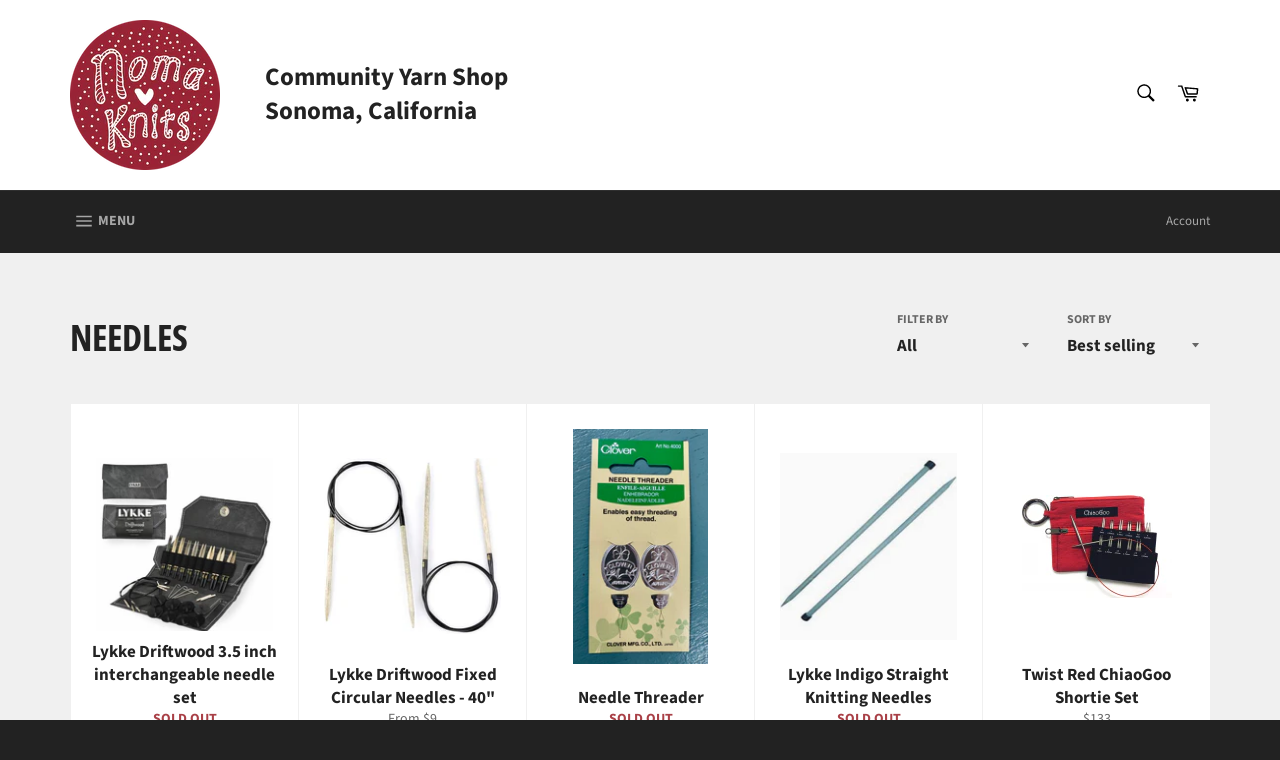

--- FILE ---
content_type: text/html; charset=utf-8
request_url: https://nomaknits.com/collections/tools?page=3
body_size: 19511
content:
<!doctype html>
<html class="no-js" lang="en">
<head>

  <meta charset="utf-8">
  <meta http-equiv="X-UA-Compatible" content="IE=edge,chrome=1">
  <meta name="viewport" content="width=device-width,initial-scale=1">
  <meta name="theme-color" content="#222222">

  
    <link rel="shortcut icon" href="//nomaknits.com/cdn/shop/files/NomaHeart_32x32.png?v=1621190482" type="image/png">
  

  <link rel="canonical" href="https://nomaknits.com/collections/tools?page=3">
  <title>
  Needles &ndash; Page 3 &ndash; Noma Knits
  </title>

  

  <!-- /snippets/social-meta-tags.liquid -->




<meta property="og:site_name" content="Noma Knits">
<meta property="og:url" content="https://nomaknits.com/collections/tools?page=3">
<meta property="og:title" content="Needles">
<meta property="og:type" content="product.group">
<meta property="og:description" content="Noma Knits">

<meta property="og:image" content="http://nomaknits.com/cdn/shop/collections/knitting-tools_1200x1200.jpg?v=1613336035">
<meta property="og:image:secure_url" content="https://nomaknits.com/cdn/shop/collections/knitting-tools_1200x1200.jpg?v=1613336035">


<meta name="twitter:card" content="summary_large_image">
<meta name="twitter:title" content="Needles">
<meta name="twitter:description" content="Noma Knits">


  <script>
    document.documentElement.className = document.documentElement.className.replace('no-js', 'js');
  </script>

  <link href="//nomaknits.com/cdn/shop/t/2/assets/theme.scss.css?v=101674609978909628871763941621" rel="stylesheet" type="text/css" media="all" />

  <script>
    window.theme = window.theme || {};

    theme.strings = {
      stockAvailable: "1 available",
      addToCart: "Add to Cart",
      soldOut: "Sold Out",
      unavailable: "Unavailable",
      noStockAvailable: "The item could not be added to your cart because there are not enough in stock.",
      willNotShipUntil: "Will not ship until [date]",
      willBeInStockAfter: "Will be in stock after [date]",
      totalCartDiscount: "You're saving [savings]",
      addressError: "Error looking up that address",
      addressNoResults: "No results for that address",
      addressQueryLimit: "You have exceeded the Google API usage limit. Consider upgrading to a \u003ca href=\"https:\/\/developers.google.com\/maps\/premium\/usage-limits\"\u003ePremium Plan\u003c\/a\u003e.",
      authError: "There was a problem authenticating your Google Maps API Key.",
      slideNumber: "Slide [slide_number], current"
    };
  </script>

  <script src="//nomaknits.com/cdn/shop/t/2/assets/lazysizes.min.js?v=56045284683979784691610898928" async="async"></script>

  

  <script src="//nomaknits.com/cdn/shop/t/2/assets/vendor.js?v=59352919779726365461610898929" defer="defer"></script>

  

  <script src="//nomaknits.com/cdn/shop/t/2/assets/theme.js?v=171366231195154451781610898928" defer="defer"></script>

  <script>window.performance && window.performance.mark && window.performance.mark('shopify.content_for_header.start');</script><meta id="shopify-digital-wallet" name="shopify-digital-wallet" content="/51380420803/digital_wallets/dialog">
<meta name="shopify-checkout-api-token" content="4875fe329a0d4894fe09a6458d74b915">
<meta id="in-context-paypal-metadata" data-shop-id="51380420803" data-venmo-supported="false" data-environment="production" data-locale="en_US" data-paypal-v4="true" data-currency="USD">
<link rel="alternate" type="application/atom+xml" title="Feed" href="/collections/tools.atom" />
<link rel="prev" href="/collections/tools?page=2">
<link rel="next" href="/collections/tools?page=4">
<link rel="alternate" type="application/json+oembed" href="https://nomaknits.com/collections/tools.oembed?page=3">
<script async="async" src="/checkouts/internal/preloads.js?locale=en-US"></script>
<link rel="preconnect" href="https://shop.app" crossorigin="anonymous">
<script async="async" src="https://shop.app/checkouts/internal/preloads.js?locale=en-US&shop_id=51380420803" crossorigin="anonymous"></script>
<script id="apple-pay-shop-capabilities" type="application/json">{"shopId":51380420803,"countryCode":"US","currencyCode":"USD","merchantCapabilities":["supports3DS"],"merchantId":"gid:\/\/shopify\/Shop\/51380420803","merchantName":"Noma Knits","requiredBillingContactFields":["postalAddress","email"],"requiredShippingContactFields":["postalAddress","email"],"shippingType":"shipping","supportedNetworks":["visa","masterCard","amex","discover","elo","jcb"],"total":{"type":"pending","label":"Noma Knits","amount":"1.00"},"shopifyPaymentsEnabled":true,"supportsSubscriptions":true}</script>
<script id="shopify-features" type="application/json">{"accessToken":"4875fe329a0d4894fe09a6458d74b915","betas":["rich-media-storefront-analytics"],"domain":"nomaknits.com","predictiveSearch":true,"shopId":51380420803,"locale":"en"}</script>
<script>var Shopify = Shopify || {};
Shopify.shop = "noma-knits.myshopify.com";
Shopify.locale = "en";
Shopify.currency = {"active":"USD","rate":"1.0"};
Shopify.country = "US";
Shopify.theme = {"name":"Venture","id":118299984067,"schema_name":"Venture","schema_version":"12.2.1","theme_store_id":775,"role":"main"};
Shopify.theme.handle = "null";
Shopify.theme.style = {"id":null,"handle":null};
Shopify.cdnHost = "nomaknits.com/cdn";
Shopify.routes = Shopify.routes || {};
Shopify.routes.root = "/";</script>
<script type="module">!function(o){(o.Shopify=o.Shopify||{}).modules=!0}(window);</script>
<script>!function(o){function n(){var o=[];function n(){o.push(Array.prototype.slice.apply(arguments))}return n.q=o,n}var t=o.Shopify=o.Shopify||{};t.loadFeatures=n(),t.autoloadFeatures=n()}(window);</script>
<script>
  window.ShopifyPay = window.ShopifyPay || {};
  window.ShopifyPay.apiHost = "shop.app\/pay";
  window.ShopifyPay.redirectState = null;
</script>
<script id="shop-js-analytics" type="application/json">{"pageType":"collection"}</script>
<script defer="defer" async type="module" src="//nomaknits.com/cdn/shopifycloud/shop-js/modules/v2/client.init-shop-cart-sync_C5BV16lS.en.esm.js"></script>
<script defer="defer" async type="module" src="//nomaknits.com/cdn/shopifycloud/shop-js/modules/v2/chunk.common_CygWptCX.esm.js"></script>
<script type="module">
  await import("//nomaknits.com/cdn/shopifycloud/shop-js/modules/v2/client.init-shop-cart-sync_C5BV16lS.en.esm.js");
await import("//nomaknits.com/cdn/shopifycloud/shop-js/modules/v2/chunk.common_CygWptCX.esm.js");

  window.Shopify.SignInWithShop?.initShopCartSync?.({"fedCMEnabled":true,"windoidEnabled":true});

</script>
<script>
  window.Shopify = window.Shopify || {};
  if (!window.Shopify.featureAssets) window.Shopify.featureAssets = {};
  window.Shopify.featureAssets['shop-js'] = {"shop-cart-sync":["modules/v2/client.shop-cart-sync_ZFArdW7E.en.esm.js","modules/v2/chunk.common_CygWptCX.esm.js"],"init-fed-cm":["modules/v2/client.init-fed-cm_CmiC4vf6.en.esm.js","modules/v2/chunk.common_CygWptCX.esm.js"],"shop-button":["modules/v2/client.shop-button_tlx5R9nI.en.esm.js","modules/v2/chunk.common_CygWptCX.esm.js"],"shop-cash-offers":["modules/v2/client.shop-cash-offers_DOA2yAJr.en.esm.js","modules/v2/chunk.common_CygWptCX.esm.js","modules/v2/chunk.modal_D71HUcav.esm.js"],"init-windoid":["modules/v2/client.init-windoid_sURxWdc1.en.esm.js","modules/v2/chunk.common_CygWptCX.esm.js"],"shop-toast-manager":["modules/v2/client.shop-toast-manager_ClPi3nE9.en.esm.js","modules/v2/chunk.common_CygWptCX.esm.js"],"init-shop-email-lookup-coordinator":["modules/v2/client.init-shop-email-lookup-coordinator_B8hsDcYM.en.esm.js","modules/v2/chunk.common_CygWptCX.esm.js"],"init-shop-cart-sync":["modules/v2/client.init-shop-cart-sync_C5BV16lS.en.esm.js","modules/v2/chunk.common_CygWptCX.esm.js"],"avatar":["modules/v2/client.avatar_BTnouDA3.en.esm.js"],"pay-button":["modules/v2/client.pay-button_FdsNuTd3.en.esm.js","modules/v2/chunk.common_CygWptCX.esm.js"],"init-customer-accounts":["modules/v2/client.init-customer-accounts_DxDtT_ad.en.esm.js","modules/v2/client.shop-login-button_C5VAVYt1.en.esm.js","modules/v2/chunk.common_CygWptCX.esm.js","modules/v2/chunk.modal_D71HUcav.esm.js"],"init-shop-for-new-customer-accounts":["modules/v2/client.init-shop-for-new-customer-accounts_ChsxoAhi.en.esm.js","modules/v2/client.shop-login-button_C5VAVYt1.en.esm.js","modules/v2/chunk.common_CygWptCX.esm.js","modules/v2/chunk.modal_D71HUcav.esm.js"],"shop-login-button":["modules/v2/client.shop-login-button_C5VAVYt1.en.esm.js","modules/v2/chunk.common_CygWptCX.esm.js","modules/v2/chunk.modal_D71HUcav.esm.js"],"init-customer-accounts-sign-up":["modules/v2/client.init-customer-accounts-sign-up_CPSyQ0Tj.en.esm.js","modules/v2/client.shop-login-button_C5VAVYt1.en.esm.js","modules/v2/chunk.common_CygWptCX.esm.js","modules/v2/chunk.modal_D71HUcav.esm.js"],"shop-follow-button":["modules/v2/client.shop-follow-button_Cva4Ekp9.en.esm.js","modules/v2/chunk.common_CygWptCX.esm.js","modules/v2/chunk.modal_D71HUcav.esm.js"],"checkout-modal":["modules/v2/client.checkout-modal_BPM8l0SH.en.esm.js","modules/v2/chunk.common_CygWptCX.esm.js","modules/v2/chunk.modal_D71HUcav.esm.js"],"lead-capture":["modules/v2/client.lead-capture_Bi8yE_yS.en.esm.js","modules/v2/chunk.common_CygWptCX.esm.js","modules/v2/chunk.modal_D71HUcav.esm.js"],"shop-login":["modules/v2/client.shop-login_D6lNrXab.en.esm.js","modules/v2/chunk.common_CygWptCX.esm.js","modules/v2/chunk.modal_D71HUcav.esm.js"],"payment-terms":["modules/v2/client.payment-terms_CZxnsJam.en.esm.js","modules/v2/chunk.common_CygWptCX.esm.js","modules/v2/chunk.modal_D71HUcav.esm.js"]};
</script>
<script>(function() {
  var isLoaded = false;
  function asyncLoad() {
    if (isLoaded) return;
    isLoaded = true;
    var urls = ["https:\/\/chimpstatic.com\/mcjs-connected\/js\/users\/57b793ed298db77056d5ca7c5\/5cfabc68fee8561807282b3d5.js?shop=noma-knits.myshopify.com"];
    for (var i = 0; i < urls.length; i++) {
      var s = document.createElement('script');
      s.type = 'text/javascript';
      s.async = true;
      s.src = urls[i];
      var x = document.getElementsByTagName('script')[0];
      x.parentNode.insertBefore(s, x);
    }
  };
  if(window.attachEvent) {
    window.attachEvent('onload', asyncLoad);
  } else {
    window.addEventListener('load', asyncLoad, false);
  }
})();</script>
<script id="__st">var __st={"a":51380420803,"offset":-28800,"reqid":"cccaaca2-c2b5-4fb5-9965-306c8e57ccc0-1768662555","pageurl":"nomaknits.com\/collections\/tools?page=3","u":"65469d903bc5","p":"collection","rtyp":"collection","rid":244146241731};</script>
<script>window.ShopifyPaypalV4VisibilityTracking = true;</script>
<script id="captcha-bootstrap">!function(){'use strict';const t='contact',e='account',n='new_comment',o=[[t,t],['blogs',n],['comments',n],[t,'customer']],c=[[e,'customer_login'],[e,'guest_login'],[e,'recover_customer_password'],[e,'create_customer']],r=t=>t.map((([t,e])=>`form[action*='/${t}']:not([data-nocaptcha='true']) input[name='form_type'][value='${e}']`)).join(','),a=t=>()=>t?[...document.querySelectorAll(t)].map((t=>t.form)):[];function s(){const t=[...o],e=r(t);return a(e)}const i='password',u='form_key',d=['recaptcha-v3-token','g-recaptcha-response','h-captcha-response',i],f=()=>{try{return window.sessionStorage}catch{return}},m='__shopify_v',_=t=>t.elements[u];function p(t,e,n=!1){try{const o=window.sessionStorage,c=JSON.parse(o.getItem(e)),{data:r}=function(t){const{data:e,action:n}=t;return t[m]||n?{data:e,action:n}:{data:t,action:n}}(c);for(const[e,n]of Object.entries(r))t.elements[e]&&(t.elements[e].value=n);n&&o.removeItem(e)}catch(o){console.error('form repopulation failed',{error:o})}}const l='form_type',E='cptcha';function T(t){t.dataset[E]=!0}const w=window,h=w.document,L='Shopify',v='ce_forms',y='captcha';let A=!1;((t,e)=>{const n=(g='f06e6c50-85a8-45c8-87d0-21a2b65856fe',I='https://cdn.shopify.com/shopifycloud/storefront-forms-hcaptcha/ce_storefront_forms_captcha_hcaptcha.v1.5.2.iife.js',D={infoText:'Protected by hCaptcha',privacyText:'Privacy',termsText:'Terms'},(t,e,n)=>{const o=w[L][v],c=o.bindForm;if(c)return c(t,g,e,D).then(n);var r;o.q.push([[t,g,e,D],n]),r=I,A||(h.body.append(Object.assign(h.createElement('script'),{id:'captcha-provider',async:!0,src:r})),A=!0)});var g,I,D;w[L]=w[L]||{},w[L][v]=w[L][v]||{},w[L][v].q=[],w[L][y]=w[L][y]||{},w[L][y].protect=function(t,e){n(t,void 0,e),T(t)},Object.freeze(w[L][y]),function(t,e,n,w,h,L){const[v,y,A,g]=function(t,e,n){const i=e?o:[],u=t?c:[],d=[...i,...u],f=r(d),m=r(i),_=r(d.filter((([t,e])=>n.includes(e))));return[a(f),a(m),a(_),s()]}(w,h,L),I=t=>{const e=t.target;return e instanceof HTMLFormElement?e:e&&e.form},D=t=>v().includes(t);t.addEventListener('submit',(t=>{const e=I(t);if(!e)return;const n=D(e)&&!e.dataset.hcaptchaBound&&!e.dataset.recaptchaBound,o=_(e),c=g().includes(e)&&(!o||!o.value);(n||c)&&t.preventDefault(),c&&!n&&(function(t){try{if(!f())return;!function(t){const e=f();if(!e)return;const n=_(t);if(!n)return;const o=n.value;o&&e.removeItem(o)}(t);const e=Array.from(Array(32),(()=>Math.random().toString(36)[2])).join('');!function(t,e){_(t)||t.append(Object.assign(document.createElement('input'),{type:'hidden',name:u})),t.elements[u].value=e}(t,e),function(t,e){const n=f();if(!n)return;const o=[...t.querySelectorAll(`input[type='${i}']`)].map((({name:t})=>t)),c=[...d,...o],r={};for(const[a,s]of new FormData(t).entries())c.includes(a)||(r[a]=s);n.setItem(e,JSON.stringify({[m]:1,action:t.action,data:r}))}(t,e)}catch(e){console.error('failed to persist form',e)}}(e),e.submit())}));const S=(t,e)=>{t&&!t.dataset[E]&&(n(t,e.some((e=>e===t))),T(t))};for(const o of['focusin','change'])t.addEventListener(o,(t=>{const e=I(t);D(e)&&S(e,y())}));const B=e.get('form_key'),M=e.get(l),P=B&&M;t.addEventListener('DOMContentLoaded',(()=>{const t=y();if(P)for(const e of t)e.elements[l].value===M&&p(e,B);[...new Set([...A(),...v().filter((t=>'true'===t.dataset.shopifyCaptcha))])].forEach((e=>S(e,t)))}))}(h,new URLSearchParams(w.location.search),n,t,e,['guest_login'])})(!0,!0)}();</script>
<script integrity="sha256-4kQ18oKyAcykRKYeNunJcIwy7WH5gtpwJnB7kiuLZ1E=" data-source-attribution="shopify.loadfeatures" defer="defer" src="//nomaknits.com/cdn/shopifycloud/storefront/assets/storefront/load_feature-a0a9edcb.js" crossorigin="anonymous"></script>
<script crossorigin="anonymous" defer="defer" src="//nomaknits.com/cdn/shopifycloud/storefront/assets/shopify_pay/storefront-65b4c6d7.js?v=20250812"></script>
<script data-source-attribution="shopify.dynamic_checkout.dynamic.init">var Shopify=Shopify||{};Shopify.PaymentButton=Shopify.PaymentButton||{isStorefrontPortableWallets:!0,init:function(){window.Shopify.PaymentButton.init=function(){};var t=document.createElement("script");t.src="https://nomaknits.com/cdn/shopifycloud/portable-wallets/latest/portable-wallets.en.js",t.type="module",document.head.appendChild(t)}};
</script>
<script data-source-attribution="shopify.dynamic_checkout.buyer_consent">
  function portableWalletsHideBuyerConsent(e){var t=document.getElementById("shopify-buyer-consent"),n=document.getElementById("shopify-subscription-policy-button");t&&n&&(t.classList.add("hidden"),t.setAttribute("aria-hidden","true"),n.removeEventListener("click",e))}function portableWalletsShowBuyerConsent(e){var t=document.getElementById("shopify-buyer-consent"),n=document.getElementById("shopify-subscription-policy-button");t&&n&&(t.classList.remove("hidden"),t.removeAttribute("aria-hidden"),n.addEventListener("click",e))}window.Shopify?.PaymentButton&&(window.Shopify.PaymentButton.hideBuyerConsent=portableWalletsHideBuyerConsent,window.Shopify.PaymentButton.showBuyerConsent=portableWalletsShowBuyerConsent);
</script>
<script data-source-attribution="shopify.dynamic_checkout.cart.bootstrap">document.addEventListener("DOMContentLoaded",(function(){function t(){return document.querySelector("shopify-accelerated-checkout-cart, shopify-accelerated-checkout")}if(t())Shopify.PaymentButton.init();else{new MutationObserver((function(e,n){t()&&(Shopify.PaymentButton.init(),n.disconnect())})).observe(document.body,{childList:!0,subtree:!0})}}));
</script>
<link id="shopify-accelerated-checkout-styles" rel="stylesheet" media="screen" href="https://nomaknits.com/cdn/shopifycloud/portable-wallets/latest/accelerated-checkout-backwards-compat.css" crossorigin="anonymous">
<style id="shopify-accelerated-checkout-cart">
        #shopify-buyer-consent {
  margin-top: 1em;
  display: inline-block;
  width: 100%;
}

#shopify-buyer-consent.hidden {
  display: none;
}

#shopify-subscription-policy-button {
  background: none;
  border: none;
  padding: 0;
  text-decoration: underline;
  font-size: inherit;
  cursor: pointer;
}

#shopify-subscription-policy-button::before {
  box-shadow: none;
}

      </style>

<script>window.performance && window.performance.mark && window.performance.mark('shopify.content_for_header.end');</script>
<link href="https://monorail-edge.shopifysvc.com" rel="dns-prefetch">
<script>(function(){if ("sendBeacon" in navigator && "performance" in window) {try {var session_token_from_headers = performance.getEntriesByType('navigation')[0].serverTiming.find(x => x.name == '_s').description;} catch {var session_token_from_headers = undefined;}var session_cookie_matches = document.cookie.match(/_shopify_s=([^;]*)/);var session_token_from_cookie = session_cookie_matches && session_cookie_matches.length === 2 ? session_cookie_matches[1] : "";var session_token = session_token_from_headers || session_token_from_cookie || "";function handle_abandonment_event(e) {var entries = performance.getEntries().filter(function(entry) {return /monorail-edge.shopifysvc.com/.test(entry.name);});if (!window.abandonment_tracked && entries.length === 0) {window.abandonment_tracked = true;var currentMs = Date.now();var navigation_start = performance.timing.navigationStart;var payload = {shop_id: 51380420803,url: window.location.href,navigation_start,duration: currentMs - navigation_start,session_token,page_type: "collection"};window.navigator.sendBeacon("https://monorail-edge.shopifysvc.com/v1/produce", JSON.stringify({schema_id: "online_store_buyer_site_abandonment/1.1",payload: payload,metadata: {event_created_at_ms: currentMs,event_sent_at_ms: currentMs}}));}}window.addEventListener('pagehide', handle_abandonment_event);}}());</script>
<script id="web-pixels-manager-setup">(function e(e,d,r,n,o){if(void 0===o&&(o={}),!Boolean(null===(a=null===(i=window.Shopify)||void 0===i?void 0:i.analytics)||void 0===a?void 0:a.replayQueue)){var i,a;window.Shopify=window.Shopify||{};var t=window.Shopify;t.analytics=t.analytics||{};var s=t.analytics;s.replayQueue=[],s.publish=function(e,d,r){return s.replayQueue.push([e,d,r]),!0};try{self.performance.mark("wpm:start")}catch(e){}var l=function(){var e={modern:/Edge?\/(1{2}[4-9]|1[2-9]\d|[2-9]\d{2}|\d{4,})\.\d+(\.\d+|)|Firefox\/(1{2}[4-9]|1[2-9]\d|[2-9]\d{2}|\d{4,})\.\d+(\.\d+|)|Chrom(ium|e)\/(9{2}|\d{3,})\.\d+(\.\d+|)|(Maci|X1{2}).+ Version\/(15\.\d+|(1[6-9]|[2-9]\d|\d{3,})\.\d+)([,.]\d+|)( \(\w+\)|)( Mobile\/\w+|) Safari\/|Chrome.+OPR\/(9{2}|\d{3,})\.\d+\.\d+|(CPU[ +]OS|iPhone[ +]OS|CPU[ +]iPhone|CPU IPhone OS|CPU iPad OS)[ +]+(15[._]\d+|(1[6-9]|[2-9]\d|\d{3,})[._]\d+)([._]\d+|)|Android:?[ /-](13[3-9]|1[4-9]\d|[2-9]\d{2}|\d{4,})(\.\d+|)(\.\d+|)|Android.+Firefox\/(13[5-9]|1[4-9]\d|[2-9]\d{2}|\d{4,})\.\d+(\.\d+|)|Android.+Chrom(ium|e)\/(13[3-9]|1[4-9]\d|[2-9]\d{2}|\d{4,})\.\d+(\.\d+|)|SamsungBrowser\/([2-9]\d|\d{3,})\.\d+/,legacy:/Edge?\/(1[6-9]|[2-9]\d|\d{3,})\.\d+(\.\d+|)|Firefox\/(5[4-9]|[6-9]\d|\d{3,})\.\d+(\.\d+|)|Chrom(ium|e)\/(5[1-9]|[6-9]\d|\d{3,})\.\d+(\.\d+|)([\d.]+$|.*Safari\/(?![\d.]+ Edge\/[\d.]+$))|(Maci|X1{2}).+ Version\/(10\.\d+|(1[1-9]|[2-9]\d|\d{3,})\.\d+)([,.]\d+|)( \(\w+\)|)( Mobile\/\w+|) Safari\/|Chrome.+OPR\/(3[89]|[4-9]\d|\d{3,})\.\d+\.\d+|(CPU[ +]OS|iPhone[ +]OS|CPU[ +]iPhone|CPU IPhone OS|CPU iPad OS)[ +]+(10[._]\d+|(1[1-9]|[2-9]\d|\d{3,})[._]\d+)([._]\d+|)|Android:?[ /-](13[3-9]|1[4-9]\d|[2-9]\d{2}|\d{4,})(\.\d+|)(\.\d+|)|Mobile Safari.+OPR\/([89]\d|\d{3,})\.\d+\.\d+|Android.+Firefox\/(13[5-9]|1[4-9]\d|[2-9]\d{2}|\d{4,})\.\d+(\.\d+|)|Android.+Chrom(ium|e)\/(13[3-9]|1[4-9]\d|[2-9]\d{2}|\d{4,})\.\d+(\.\d+|)|Android.+(UC? ?Browser|UCWEB|U3)[ /]?(15\.([5-9]|\d{2,})|(1[6-9]|[2-9]\d|\d{3,})\.\d+)\.\d+|SamsungBrowser\/(5\.\d+|([6-9]|\d{2,})\.\d+)|Android.+MQ{2}Browser\/(14(\.(9|\d{2,})|)|(1[5-9]|[2-9]\d|\d{3,})(\.\d+|))(\.\d+|)|K[Aa][Ii]OS\/(3\.\d+|([4-9]|\d{2,})\.\d+)(\.\d+|)/},d=e.modern,r=e.legacy,n=navigator.userAgent;return n.match(d)?"modern":n.match(r)?"legacy":"unknown"}(),u="modern"===l?"modern":"legacy",c=(null!=n?n:{modern:"",legacy:""})[u],f=function(e){return[e.baseUrl,"/wpm","/b",e.hashVersion,"modern"===e.buildTarget?"m":"l",".js"].join("")}({baseUrl:d,hashVersion:r,buildTarget:u}),m=function(e){var d=e.version,r=e.bundleTarget,n=e.surface,o=e.pageUrl,i=e.monorailEndpoint;return{emit:function(e){var a=e.status,t=e.errorMsg,s=(new Date).getTime(),l=JSON.stringify({metadata:{event_sent_at_ms:s},events:[{schema_id:"web_pixels_manager_load/3.1",payload:{version:d,bundle_target:r,page_url:o,status:a,surface:n,error_msg:t},metadata:{event_created_at_ms:s}}]});if(!i)return console&&console.warn&&console.warn("[Web Pixels Manager] No Monorail endpoint provided, skipping logging."),!1;try{return self.navigator.sendBeacon.bind(self.navigator)(i,l)}catch(e){}var u=new XMLHttpRequest;try{return u.open("POST",i,!0),u.setRequestHeader("Content-Type","text/plain"),u.send(l),!0}catch(e){return console&&console.warn&&console.warn("[Web Pixels Manager] Got an unhandled error while logging to Monorail."),!1}}}}({version:r,bundleTarget:l,surface:e.surface,pageUrl:self.location.href,monorailEndpoint:e.monorailEndpoint});try{o.browserTarget=l,function(e){var d=e.src,r=e.async,n=void 0===r||r,o=e.onload,i=e.onerror,a=e.sri,t=e.scriptDataAttributes,s=void 0===t?{}:t,l=document.createElement("script"),u=document.querySelector("head"),c=document.querySelector("body");if(l.async=n,l.src=d,a&&(l.integrity=a,l.crossOrigin="anonymous"),s)for(var f in s)if(Object.prototype.hasOwnProperty.call(s,f))try{l.dataset[f]=s[f]}catch(e){}if(o&&l.addEventListener("load",o),i&&l.addEventListener("error",i),u)u.appendChild(l);else{if(!c)throw new Error("Did not find a head or body element to append the script");c.appendChild(l)}}({src:f,async:!0,onload:function(){if(!function(){var e,d;return Boolean(null===(d=null===(e=window.Shopify)||void 0===e?void 0:e.analytics)||void 0===d?void 0:d.initialized)}()){var d=window.webPixelsManager.init(e)||void 0;if(d){var r=window.Shopify.analytics;r.replayQueue.forEach((function(e){var r=e[0],n=e[1],o=e[2];d.publishCustomEvent(r,n,o)})),r.replayQueue=[],r.publish=d.publishCustomEvent,r.visitor=d.visitor,r.initialized=!0}}},onerror:function(){return m.emit({status:"failed",errorMsg:"".concat(f," has failed to load")})},sri:function(e){var d=/^sha384-[A-Za-z0-9+/=]+$/;return"string"==typeof e&&d.test(e)}(c)?c:"",scriptDataAttributes:o}),m.emit({status:"loading"})}catch(e){m.emit({status:"failed",errorMsg:(null==e?void 0:e.message)||"Unknown error"})}}})({shopId: 51380420803,storefrontBaseUrl: "https://nomaknits.com",extensionsBaseUrl: "https://extensions.shopifycdn.com/cdn/shopifycloud/web-pixels-manager",monorailEndpoint: "https://monorail-edge.shopifysvc.com/unstable/produce_batch",surface: "storefront-renderer",enabledBetaFlags: ["2dca8a86"],webPixelsConfigList: [{"id":"shopify-app-pixel","configuration":"{}","eventPayloadVersion":"v1","runtimeContext":"STRICT","scriptVersion":"0450","apiClientId":"shopify-pixel","type":"APP","privacyPurposes":["ANALYTICS","MARKETING"]},{"id":"shopify-custom-pixel","eventPayloadVersion":"v1","runtimeContext":"LAX","scriptVersion":"0450","apiClientId":"shopify-pixel","type":"CUSTOM","privacyPurposes":["ANALYTICS","MARKETING"]}],isMerchantRequest: false,initData: {"shop":{"name":"Noma Knits","paymentSettings":{"currencyCode":"USD"},"myshopifyDomain":"noma-knits.myshopify.com","countryCode":"US","storefrontUrl":"https:\/\/nomaknits.com"},"customer":null,"cart":null,"checkout":null,"productVariants":[],"purchasingCompany":null},},"https://nomaknits.com/cdn","fcfee988w5aeb613cpc8e4bc33m6693e112",{"modern":"","legacy":""},{"shopId":"51380420803","storefrontBaseUrl":"https:\/\/nomaknits.com","extensionBaseUrl":"https:\/\/extensions.shopifycdn.com\/cdn\/shopifycloud\/web-pixels-manager","surface":"storefront-renderer","enabledBetaFlags":"[\"2dca8a86\"]","isMerchantRequest":"false","hashVersion":"fcfee988w5aeb613cpc8e4bc33m6693e112","publish":"custom","events":"[[\"page_viewed\",{}],[\"collection_viewed\",{\"collection\":{\"id\":\"244146241731\",\"title\":\"Needles\",\"productVariants\":[{\"price\":{\"amount\":110.0,\"currencyCode\":\"USD\"},\"product\":{\"title\":\"Lykke Driftwood 3.5 inch interchangeable needle set\",\"vendor\":\"Knitting Fever\",\"id\":\"7030590865603\",\"untranslatedTitle\":\"Lykke Driftwood 3.5 inch interchangeable needle set\",\"url\":\"\/products\/lykke-driftwood-3-5-inch-interchangeable-needle-set\",\"type\":\"Needles\"},\"id\":\"41128981266627\",\"image\":{\"src\":\"\/\/nomaknits.com\/cdn\/shop\/products\/K-LYKKE-DW-35IC-SET-GRY.jpg?v=1637106388\"},\"sku\":\"\",\"title\":\"Default Title\",\"untranslatedTitle\":\"Default Title\"},{\"price\":{\"amount\":9.0,\"currencyCode\":\"USD\"},\"product\":{\"title\":\"Lykke Driftwood Fixed Circular Needles - 40\\\"\",\"vendor\":\"Knitting Fever\",\"id\":\"11951772205374\",\"untranslatedTitle\":\"Lykke Driftwood Fixed Circular Needles - 40\\\"\",\"url\":\"\/products\/lykke-driftwood-fixed-circular-needles-40\",\"type\":\"Needles\"},\"id\":\"51950489993534\",\"image\":{\"src\":\"\/\/nomaknits.com\/cdn\/shop\/files\/61NX5NCzgnL._AC_UY436_QL65_f91875ef-7530-446b-9012-4a92f13701cb.jpg?v=1752011197\"},\"sku\":null,\"title\":\"US 0\",\"untranslatedTitle\":\"US 0\"},{\"price\":{\"amount\":3.0,\"currencyCode\":\"USD\"},\"product\":{\"title\":\"Needle Threader\",\"vendor\":\"Bryson\",\"id\":\"11803291844926\",\"untranslatedTitle\":\"Needle Threader\",\"url\":\"\/products\/needle-threader\",\"type\":\"Notions\"},\"id\":\"51316899905854\",\"image\":{\"src\":\"\/\/nomaknits.com\/cdn\/shop\/files\/IMG_1828.jpg?v=1739392487\"},\"sku\":\"\",\"title\":\"Default Title\",\"untranslatedTitle\":\"Default Title\"},{\"price\":{\"amount\":10.0,\"currencyCode\":\"USD\"},\"product\":{\"title\":\"Lykke Indigo Straight Knitting Needles\",\"vendor\":\"Knitting Fever\",\"id\":\"11419060502846\",\"untranslatedTitle\":\"Lykke Indigo Straight Knitting Needles\",\"url\":\"\/products\/lykke-indigo-straight-knitting-needles\",\"type\":\"Needles\"},\"id\":\"50445928431934\",\"image\":{\"src\":\"\/\/nomaknits.com\/cdn\/shop\/files\/shopping-1_90a5d9a3-6766-416d-8591-688944698ca4.jpg?v=1727297827\"},\"sku\":\"\",\"title\":\"US size 8\",\"untranslatedTitle\":\"US size 8\"},{\"price\":{\"amount\":133.0,\"currencyCode\":\"USD\"},\"product\":{\"title\":\"Twist Red ChiaoGoo Shortie Set\",\"vendor\":\"Chiao Goo\",\"id\":\"11149620248894\",\"untranslatedTitle\":\"Twist Red ChiaoGoo Shortie Set\",\"url\":\"\/products\/twist-red-chiaogoo-shortie-set\",\"type\":\"Needles\"},\"id\":\"49697955283262\",\"image\":{\"src\":\"\/\/nomaknits.com\/cdn\/shop\/files\/wb7230-m.png?v=1716073308\"},\"sku\":\"\",\"title\":\"Default Title\",\"untranslatedTitle\":\"Default Title\"},{\"price\":{\"amount\":72.0,\"currencyCode\":\"USD\"},\"product\":{\"title\":\"Knitter's Pride Cubics Symfonie Rose Special Interchangeable Needle Set\",\"vendor\":\"Bryson\",\"id\":\"10627250520382\",\"untranslatedTitle\":\"Knitter's Pride Cubics Symfonie Rose Special Interchangeable Needle Set\",\"url\":\"\/products\/knitters-pride-cubics-symfonie-rose-special-interchangeable-needle-set\",\"type\":\"Needles\"},\"id\":\"47814192693566\",\"image\":{\"src\":\"\/\/nomaknits.com\/cdn\/shop\/files\/il_1588xN.2757715737_e799.jpg?v=1699584969\"},\"sku\":\"\",\"title\":\"Default Title\",\"untranslatedTitle\":\"Default Title\"},{\"price\":{\"amount\":6.75,\"currencyCode\":\"USD\"},\"product\":{\"title\":\"ChiaGoo Metal Head crochet hook\",\"vendor\":\"Bryson\",\"id\":\"10187140497726\",\"untranslatedTitle\":\"ChiaGoo Metal Head crochet hook\",\"url\":\"\/products\/chiagoo-metal-head-crochet-hook\",\"type\":\"Crochet Hook\"},\"id\":\"47500169773374\",\"image\":{\"src\":\"\/\/nomaknits.com\/cdn\/shop\/files\/IMG_4731.jpg?v=1697329269\"},\"sku\":\"\",\"title\":\"5mm\",\"untranslatedTitle\":\"5mm\"},{\"price\":{\"amount\":11.0,\"currencyCode\":\"USD\"},\"product\":{\"title\":\"Britney Crochet Hooks\",\"vendor\":\"Bryson\",\"id\":\"7303209550019\",\"untranslatedTitle\":\"Britney Crochet Hooks\",\"url\":\"\/products\/britney-crochet-hooks\",\"type\":\"Crochet Hook\"},\"id\":\"41928997503171\",\"image\":{\"src\":\"\/\/nomaknits.com\/cdn\/shop\/products\/bnc_7.jpg?v=1657134812\"},\"sku\":\"\",\"title\":\"US H - 5.0 mm\",\"untranslatedTitle\":\"US H - 5.0 mm\"},{\"price\":{\"amount\":8.8,\"currencyCode\":\"USD\"},\"product\":{\"title\":\"Knitter's Pride Basix Interchangeable tips\",\"vendor\":\"Knitter's Pride\",\"id\":\"6267391738051\",\"untranslatedTitle\":\"Knitter's Pride Basix Interchangeable tips\",\"url\":\"\/products\/knitters-pride-basix-interchangeable-tips\",\"type\":\"Needles\"},\"id\":\"38193607278787\",\"image\":null,\"sku\":\"\",\"title\":\"US 19\",\"untranslatedTitle\":\"US 19\"},{\"price\":{\"amount\":6.75,\"currencyCode\":\"USD\"},\"product\":{\"title\":\"Knit Pro Swivel Stainless Steel Cable for interchangeable tips\",\"vendor\":\"Bryson\",\"id\":\"12050213044542\",\"untranslatedTitle\":\"Knit Pro Swivel Stainless Steel Cable for interchangeable tips\",\"url\":\"\/products\/knit-pro-swivel-stainless-steel-cable-for-interchangeable-tips\",\"type\":\"Needles\"},\"id\":\"52278403694910\",\"image\":{\"src\":\"\/\/nomaknits.com\/cdn\/shop\/files\/a10672.jpg?v=1759346619\"},\"sku\":null,\"title\":\"20\\\"\",\"untranslatedTitle\":\"20\\\"\"},{\"price\":{\"amount\":120.0,\"currencyCode\":\"USD\"},\"product\":{\"title\":\"Lykke Colour 3.5 inch Interchangeable Knitting Needle Set (black vegan suede case)\",\"vendor\":\"Knitting Fever\",\"id\":\"10666923950398\",\"untranslatedTitle\":\"Lykke Colour 3.5 inch Interchangeable Knitting Needle Set (black vegan suede case)\",\"url\":\"\/products\/lykke-3-5-inch-interchangeable-knitting-needle-set-black-vegan-suede-case\",\"type\":\"Needles\"},\"id\":\"47930559037758\",\"image\":{\"src\":\"\/\/nomaknits.com\/cdn\/shop\/files\/K-LYKKE-CL-35IC-SET-BLK.jpg?v=1700325184\"},\"sku\":\"\",\"title\":\"Default Title\",\"untranslatedTitle\":\"Default Title\"},{\"price\":{\"amount\":270.0,\"currencyCode\":\"USD\"},\"product\":{\"title\":\"The Complete ChiaoGoo Twist Red Lace Interchangeable Set (5\\\")\",\"vendor\":\"Bryson\",\"id\":\"10067024707902\",\"untranslatedTitle\":\"The Complete ChiaoGoo Twist Red Lace Interchangeable Set (5\\\")\",\"url\":\"\/products\/the-complete-chiagoo-twist-red-lace-interchangeable-set\",\"type\":\"Needles\"},\"id\":\"47405296156990\",\"image\":{\"src\":\"\/\/nomaknits.com\/cdn\/shop\/files\/7500-C-4.png?v=1696707541\"},\"sku\":\"\",\"title\":\"Default Title\",\"untranslatedTitle\":\"Default Title\"},{\"price\":{\"amount\":135.0,\"currencyCode\":\"USD\"},\"product\":{\"title\":\"Large Lykke Driftwood 6\\\" DPN set\",\"vendor\":\"Knitting Fever\",\"id\":\"7127478272195\",\"untranslatedTitle\":\"Large Lykke Driftwood 6\\\" DPN set\",\"url\":\"\/products\/large-lykke-driftwood-6-dpn-set\",\"type\":\"Needles\"},\"id\":\"41432150769859\",\"image\":{\"src\":\"\/\/nomaknits.com\/cdn\/shop\/products\/K-LYKKE-DW-6DPLG-SET-GRY.jpg?v=1643244580\"},\"sku\":\"\",\"title\":\"Default Title\",\"untranslatedTitle\":\"Default Title\"},{\"price\":{\"amount\":120.0,\"currencyCode\":\"USD\"},\"product\":{\"title\":\"Small Lykke DPN Set\",\"vendor\":\"Knitting Fever\",\"id\":\"6765285703875\",\"untranslatedTitle\":\"Small Lykke DPN Set\",\"url\":\"\/products\/lykke-dpn-set\",\"type\":\"Needles\"},\"id\":\"40111216951491\",\"image\":{\"src\":\"\/\/nomaknits.com\/cdn\/shop\/products\/K-LYKKE-DW-6DPSM-SET-GRY.jpg?v=1625083127\"},\"sku\":\"\",\"title\":\"Default Title\",\"untranslatedTitle\":\"Default Title\"},{\"price\":{\"amount\":14.0,\"currencyCode\":\"USD\"},\"product\":{\"title\":\"32\\\" Jumbo Circular #50\",\"vendor\":\"Bryson\",\"id\":\"6718549917891\",\"untranslatedTitle\":\"32\\\" Jumbo Circular #50\",\"url\":\"\/products\/32-jumbo-circular-50\",\"type\":\"Needles\"},\"id\":\"39942304923843\",\"image\":{\"src\":\"\/\/nomaknits.com\/cdn\/shop\/products\/iib_32-30mm.jpg?v=1622935177\"},\"sku\":\"\",\"title\":\"Default Title\",\"untranslatedTitle\":\"Default Title\"},{\"price\":{\"amount\":88.0,\"currencyCode\":\"USD\"},\"product\":{\"title\":\"ChiaoGoo Stainless Steel DPN 6\\\" Set\",\"vendor\":\"Bryson\",\"id\":\"12030111777086\",\"untranslatedTitle\":\"ChiaoGoo Stainless Steel DPN 6\\\" Set\",\"url\":\"\/products\/chiaogoo-stainless-steel-dpn-6-set\",\"type\":\"Needles\"},\"id\":\"52201881502014\",\"image\":{\"src\":\"\/\/nomaknits.com\/cdn\/shop\/files\/shopping-1_8c0d61e0-209a-4da6-97ac-950b8014472a.jpg?v=1757610890\"},\"sku\":null,\"title\":\"Default Title\",\"untranslatedTitle\":\"Default Title\"},{\"price\":{\"amount\":87.0,\"currencyCode\":\"USD\"},\"product\":{\"title\":\"KnitPro Nova Cubics Deluxe 5\\\" Interchangeable Set\",\"vendor\":\"Bryson\",\"id\":\"11408062841150\",\"untranslatedTitle\":\"KnitPro Nova Cubics Deluxe 5\\\" Interchangeable Set\",\"url\":\"\/products\/knitpro-nova-cubics-deluxe-5-interchangeable-set\",\"type\":\"Needles\"},\"id\":\"50406775554366\",\"image\":{\"src\":\"\/\/nomaknits.com\/cdn\/shop\/files\/aset12370-1-1.jpg?v=1726548033\"},\"sku\":\"\",\"title\":\"Default Title\",\"untranslatedTitle\":\"Default Title\"},{\"price\":{\"amount\":85.0,\"currencyCode\":\"USD\"},\"product\":{\"title\":\"ChiaoGoo Twist Yellow Shorties Set\",\"vendor\":\"Bryson\",\"id\":\"11149801750846\",\"untranslatedTitle\":\"ChiaoGoo Twist Yellow Shorties Set\",\"url\":\"\/products\/chiaogoo-twist-yellow-shorties-set\",\"type\":\"Needles\"},\"id\":\"49698183840062\",\"image\":{\"src\":\"\/\/nomaknits.com\/cdn\/shop\/files\/wb7230-l.png?v=1716073587\"},\"sku\":\"\",\"title\":\"Default Title\",\"untranslatedTitle\":\"Default Title\"},{\"price\":{\"amount\":110.0,\"currencyCode\":\"USD\"},\"product\":{\"title\":\"Lykke Indigo 3.5\\\" inch Interchangeable Needle Set in Violet Fabric Case\",\"vendor\":\"Knitting Fever\",\"id\":\"10816450756926\",\"untranslatedTitle\":\"Lykke Indigo 3.5\\\" inch Interchangeable Needle Set in Violet Fabric Case\",\"url\":\"\/products\/lykke-indigo-3-5-inch-interchangeable-needle-set-in-violet-fabric-case\",\"type\":\"\"},\"id\":\"48776996782398\",\"image\":{\"src\":\"\/\/nomaknits.com\/cdn\/shop\/files\/K-LYKKE-IN-35IC-SET-VIO.jpg?v=1708215272\"},\"sku\":\"\",\"title\":\"Default Title\",\"untranslatedTitle\":\"Default Title\"},{\"price\":{\"amount\":40.0,\"currencyCode\":\"USD\"},\"product\":{\"title\":\"Prym Crochet Set - Small\",\"vendor\":\"Bryson\",\"id\":\"10708014924094\",\"untranslatedTitle\":\"Prym Crochet Set - Small\",\"url\":\"\/products\/prym-crochet-set-small\",\"type\":\"Crochet Hook\"},\"id\":\"48113838195006\",\"image\":{\"src\":\"\/\/nomaknits.com\/cdn\/shop\/files\/IMG_5565.jpg?v=1702240911\"},\"sku\":\"\",\"title\":\"Default Title\",\"untranslatedTitle\":\"Default Title\"}]}}]]"});</script><script>
  window.ShopifyAnalytics = window.ShopifyAnalytics || {};
  window.ShopifyAnalytics.meta = window.ShopifyAnalytics.meta || {};
  window.ShopifyAnalytics.meta.currency = 'USD';
  var meta = {"products":[{"id":7030590865603,"gid":"gid:\/\/shopify\/Product\/7030590865603","vendor":"Knitting Fever","type":"Needles","handle":"lykke-driftwood-3-5-inch-interchangeable-needle-set","variants":[{"id":41128981266627,"price":11000,"name":"Lykke Driftwood 3.5 inch interchangeable needle set","public_title":null,"sku":""}],"remote":false},{"id":11951772205374,"gid":"gid:\/\/shopify\/Product\/11951772205374","vendor":"Knitting Fever","type":"Needles","handle":"lykke-driftwood-fixed-circular-needles-40","variants":[{"id":51950489993534,"price":900,"name":"Lykke Driftwood Fixed Circular Needles - 40\" - US 0","public_title":"US 0","sku":null},{"id":51950490026302,"price":900,"name":"Lykke Driftwood Fixed Circular Needles - 40\" - US 1","public_title":"US 1","sku":null},{"id":51950490059070,"price":900,"name":"Lykke Driftwood Fixed Circular Needles - 40\" - US 1.5","public_title":"US 1.5","sku":null},{"id":51950490091838,"price":900,"name":"Lykke Driftwood Fixed Circular Needles - 40\" - US 2","public_title":"US 2","sku":null},{"id":51950490124606,"price":1000,"name":"Lykke Driftwood Fixed Circular Needles - 40\" - US 2.5","public_title":"US 2.5","sku":null},{"id":51950490157374,"price":1000,"name":"Lykke Driftwood Fixed Circular Needles - 40\" - US 3","public_title":"US 3","sku":null},{"id":51950490190142,"price":1000,"name":"Lykke Driftwood Fixed Circular Needles - 40\" - US 4","public_title":"US 4","sku":null},{"id":51950490222910,"price":1000,"name":"Lykke Driftwood Fixed Circular Needles - 40\" - US 5","public_title":"US 5","sku":null},{"id":51950490255678,"price":1100,"name":"Lykke Driftwood Fixed Circular Needles - 40\" - US 6","public_title":"US 6","sku":null},{"id":51950490288446,"price":1100,"name":"Lykke Driftwood Fixed Circular Needles - 40\" - US 7","public_title":"US 7","sku":null},{"id":51950490321214,"price":1100,"name":"Lykke Driftwood Fixed Circular Needles - 40\" - US 8","public_title":"US 8","sku":null},{"id":51950490353982,"price":1100,"name":"Lykke Driftwood Fixed Circular Needles - 40\" - US 9","public_title":"US 9","sku":null},{"id":51950490386750,"price":1300,"name":"Lykke Driftwood Fixed Circular Needles - 40\" - US 10","public_title":"US 10","sku":null},{"id":51950491697470,"price":1300,"name":"Lykke Driftwood Fixed Circular Needles - 40\" - US 10.5","public_title":"US 10.5","sku":null},{"id":51950490419518,"price":1300,"name":"Lykke Driftwood Fixed Circular Needles - 40\" - US 11","public_title":"US 11","sku":null},{"id":51950490452286,"price":1400,"name":"Lykke Driftwood Fixed Circular Needles - 40\" - US 13","public_title":"US 13","sku":null},{"id":51950490485054,"price":1500,"name":"Lykke Driftwood Fixed Circular Needles - 40\" - US 15","public_title":"US 15","sku":null}],"remote":false},{"id":11803291844926,"gid":"gid:\/\/shopify\/Product\/11803291844926","vendor":"Bryson","type":"Notions","handle":"needle-threader","variants":[{"id":51316899905854,"price":300,"name":"Needle Threader","public_title":null,"sku":""}],"remote":false},{"id":11419060502846,"gid":"gid:\/\/shopify\/Product\/11419060502846","vendor":"Knitting Fever","type":"Needles","handle":"lykke-indigo-straight-knitting-needles","variants":[{"id":50445928431934,"price":1000,"name":"Lykke Indigo Straight Knitting Needles - US size 8","public_title":"US size 8","sku":""},{"id":50445928464702,"price":1100,"name":"Lykke Indigo Straight Knitting Needles - US size 9","public_title":"US size 9","sku":""}],"remote":false},{"id":11149620248894,"gid":"gid:\/\/shopify\/Product\/11149620248894","vendor":"Chiao Goo","type":"Needles","handle":"twist-red-chiaogoo-shortie-set","variants":[{"id":49697955283262,"price":13300,"name":"Twist Red ChiaoGoo Shortie Set","public_title":null,"sku":""}],"remote":false},{"id":10627250520382,"gid":"gid:\/\/shopify\/Product\/10627250520382","vendor":"Bryson","type":"Needles","handle":"knitters-pride-cubics-symfonie-rose-special-interchangeable-needle-set","variants":[{"id":47814192693566,"price":7200,"name":"Knitter's Pride Cubics Symfonie Rose Special Interchangeable Needle Set","public_title":null,"sku":""}],"remote":false},{"id":10187140497726,"gid":"gid:\/\/shopify\/Product\/10187140497726","vendor":"Bryson","type":"Crochet Hook","handle":"chiagoo-metal-head-crochet-hook","variants":[{"id":47500169773374,"price":675,"name":"ChiaGoo Metal Head crochet hook - 5mm","public_title":"5mm","sku":""}],"remote":false},{"id":7303209550019,"gid":"gid:\/\/shopify\/Product\/7303209550019","vendor":"Bryson","type":"Crochet Hook","handle":"britney-crochet-hooks","variants":[{"id":41928997503171,"price":1100,"name":"Britney Crochet Hooks - US H - 5.0 mm","public_title":"US H - 5.0 mm","sku":""}],"remote":false},{"id":6267391738051,"gid":"gid:\/\/shopify\/Product\/6267391738051","vendor":"Knitter's Pride","type":"Needles","handle":"knitters-pride-basix-interchangeable-tips","variants":[{"id":38193607278787,"price":880,"name":"Knitter's Pride Basix Interchangeable tips - US 19","public_title":"US 19","sku":""}],"remote":false},{"id":12050213044542,"gid":"gid:\/\/shopify\/Product\/12050213044542","vendor":"Bryson","type":"Needles","handle":"knit-pro-swivel-stainless-steel-cable-for-interchangeable-tips","variants":[{"id":52278403694910,"price":675,"name":"Knit Pro Swivel Stainless Steel Cable for interchangeable tips - 20\"","public_title":"20\"","sku":null},{"id":52278403727678,"price":675,"name":"Knit Pro Swivel Stainless Steel Cable for interchangeable tips - 24\"","public_title":"24\"","sku":null}],"remote":false},{"id":10666923950398,"gid":"gid:\/\/shopify\/Product\/10666923950398","vendor":"Knitting Fever","type":"Needles","handle":"lykke-3-5-inch-interchangeable-knitting-needle-set-black-vegan-suede-case","variants":[{"id":47930559037758,"price":12000,"name":"Lykke Colour 3.5 inch Interchangeable Knitting Needle Set (black vegan suede case)","public_title":null,"sku":""}],"remote":false},{"id":10067024707902,"gid":"gid:\/\/shopify\/Product\/10067024707902","vendor":"Bryson","type":"Needles","handle":"the-complete-chiagoo-twist-red-lace-interchangeable-set","variants":[{"id":47405296156990,"price":27000,"name":"The Complete ChiaoGoo Twist Red Lace Interchangeable Set (5\")","public_title":null,"sku":""}],"remote":false},{"id":7127478272195,"gid":"gid:\/\/shopify\/Product\/7127478272195","vendor":"Knitting Fever","type":"Needles","handle":"large-lykke-driftwood-6-dpn-set","variants":[{"id":41432150769859,"price":13500,"name":"Large Lykke Driftwood 6\" DPN set","public_title":null,"sku":""}],"remote":false},{"id":6765285703875,"gid":"gid:\/\/shopify\/Product\/6765285703875","vendor":"Knitting Fever","type":"Needles","handle":"lykke-dpn-set","variants":[{"id":40111216951491,"price":12000,"name":"Small Lykke DPN Set","public_title":null,"sku":""}],"remote":false},{"id":6718549917891,"gid":"gid:\/\/shopify\/Product\/6718549917891","vendor":"Bryson","type":"Needles","handle":"32-jumbo-circular-50","variants":[{"id":39942304923843,"price":1400,"name":"32\" Jumbo Circular #50","public_title":null,"sku":""}],"remote":false},{"id":12030111777086,"gid":"gid:\/\/shopify\/Product\/12030111777086","vendor":"Bryson","type":"Needles","handle":"chiaogoo-stainless-steel-dpn-6-set","variants":[{"id":52201881502014,"price":8800,"name":"ChiaoGoo Stainless Steel DPN 6\" Set","public_title":null,"sku":null}],"remote":false},{"id":11408062841150,"gid":"gid:\/\/shopify\/Product\/11408062841150","vendor":"Bryson","type":"Needles","handle":"knitpro-nova-cubics-deluxe-5-interchangeable-set","variants":[{"id":50406775554366,"price":8700,"name":"KnitPro Nova Cubics Deluxe 5\" Interchangeable Set","public_title":null,"sku":""}],"remote":false},{"id":11149801750846,"gid":"gid:\/\/shopify\/Product\/11149801750846","vendor":"Bryson","type":"Needles","handle":"chiaogoo-twist-yellow-shorties-set","variants":[{"id":49698183840062,"price":8500,"name":"ChiaoGoo Twist Yellow Shorties Set","public_title":null,"sku":""}],"remote":false},{"id":10816450756926,"gid":"gid:\/\/shopify\/Product\/10816450756926","vendor":"Knitting Fever","type":"","handle":"lykke-indigo-3-5-inch-interchangeable-needle-set-in-violet-fabric-case","variants":[{"id":48776996782398,"price":11000,"name":"Lykke Indigo 3.5\" inch Interchangeable Needle Set in Violet Fabric Case","public_title":null,"sku":""}],"remote":false},{"id":10708014924094,"gid":"gid:\/\/shopify\/Product\/10708014924094","vendor":"Bryson","type":"Crochet Hook","handle":"prym-crochet-set-small","variants":[{"id":48113838195006,"price":4000,"name":"Prym Crochet Set - Small","public_title":null,"sku":""}],"remote":false}],"page":{"pageType":"collection","resourceType":"collection","resourceId":244146241731,"requestId":"cccaaca2-c2b5-4fb5-9965-306c8e57ccc0-1768662555"}};
  for (var attr in meta) {
    window.ShopifyAnalytics.meta[attr] = meta[attr];
  }
</script>
<script class="analytics">
  (function () {
    var customDocumentWrite = function(content) {
      var jquery = null;

      if (window.jQuery) {
        jquery = window.jQuery;
      } else if (window.Checkout && window.Checkout.$) {
        jquery = window.Checkout.$;
      }

      if (jquery) {
        jquery('body').append(content);
      }
    };

    var hasLoggedConversion = function(token) {
      if (token) {
        return document.cookie.indexOf('loggedConversion=' + token) !== -1;
      }
      return false;
    }

    var setCookieIfConversion = function(token) {
      if (token) {
        var twoMonthsFromNow = new Date(Date.now());
        twoMonthsFromNow.setMonth(twoMonthsFromNow.getMonth() + 2);

        document.cookie = 'loggedConversion=' + token + '; expires=' + twoMonthsFromNow;
      }
    }

    var trekkie = window.ShopifyAnalytics.lib = window.trekkie = window.trekkie || [];
    if (trekkie.integrations) {
      return;
    }
    trekkie.methods = [
      'identify',
      'page',
      'ready',
      'track',
      'trackForm',
      'trackLink'
    ];
    trekkie.factory = function(method) {
      return function() {
        var args = Array.prototype.slice.call(arguments);
        args.unshift(method);
        trekkie.push(args);
        return trekkie;
      };
    };
    for (var i = 0; i < trekkie.methods.length; i++) {
      var key = trekkie.methods[i];
      trekkie[key] = trekkie.factory(key);
    }
    trekkie.load = function(config) {
      trekkie.config = config || {};
      trekkie.config.initialDocumentCookie = document.cookie;
      var first = document.getElementsByTagName('script')[0];
      var script = document.createElement('script');
      script.type = 'text/javascript';
      script.onerror = function(e) {
        var scriptFallback = document.createElement('script');
        scriptFallback.type = 'text/javascript';
        scriptFallback.onerror = function(error) {
                var Monorail = {
      produce: function produce(monorailDomain, schemaId, payload) {
        var currentMs = new Date().getTime();
        var event = {
          schema_id: schemaId,
          payload: payload,
          metadata: {
            event_created_at_ms: currentMs,
            event_sent_at_ms: currentMs
          }
        };
        return Monorail.sendRequest("https://" + monorailDomain + "/v1/produce", JSON.stringify(event));
      },
      sendRequest: function sendRequest(endpointUrl, payload) {
        // Try the sendBeacon API
        if (window && window.navigator && typeof window.navigator.sendBeacon === 'function' && typeof window.Blob === 'function' && !Monorail.isIos12()) {
          var blobData = new window.Blob([payload], {
            type: 'text/plain'
          });

          if (window.navigator.sendBeacon(endpointUrl, blobData)) {
            return true;
          } // sendBeacon was not successful

        } // XHR beacon

        var xhr = new XMLHttpRequest();

        try {
          xhr.open('POST', endpointUrl);
          xhr.setRequestHeader('Content-Type', 'text/plain');
          xhr.send(payload);
        } catch (e) {
          console.log(e);
        }

        return false;
      },
      isIos12: function isIos12() {
        return window.navigator.userAgent.lastIndexOf('iPhone; CPU iPhone OS 12_') !== -1 || window.navigator.userAgent.lastIndexOf('iPad; CPU OS 12_') !== -1;
      }
    };
    Monorail.produce('monorail-edge.shopifysvc.com',
      'trekkie_storefront_load_errors/1.1',
      {shop_id: 51380420803,
      theme_id: 118299984067,
      app_name: "storefront",
      context_url: window.location.href,
      source_url: "//nomaknits.com/cdn/s/trekkie.storefront.cd680fe47e6c39ca5d5df5f0a32d569bc48c0f27.min.js"});

        };
        scriptFallback.async = true;
        scriptFallback.src = '//nomaknits.com/cdn/s/trekkie.storefront.cd680fe47e6c39ca5d5df5f0a32d569bc48c0f27.min.js';
        first.parentNode.insertBefore(scriptFallback, first);
      };
      script.async = true;
      script.src = '//nomaknits.com/cdn/s/trekkie.storefront.cd680fe47e6c39ca5d5df5f0a32d569bc48c0f27.min.js';
      first.parentNode.insertBefore(script, first);
    };
    trekkie.load(
      {"Trekkie":{"appName":"storefront","development":false,"defaultAttributes":{"shopId":51380420803,"isMerchantRequest":null,"themeId":118299984067,"themeCityHash":"2682387337236398024","contentLanguage":"en","currency":"USD","eventMetadataId":"36b03b1c-d2ee-4e41-b464-eebf0b81612f"},"isServerSideCookieWritingEnabled":true,"monorailRegion":"shop_domain","enabledBetaFlags":["65f19447"]},"Session Attribution":{},"S2S":{"facebookCapiEnabled":false,"source":"trekkie-storefront-renderer","apiClientId":580111}}
    );

    var loaded = false;
    trekkie.ready(function() {
      if (loaded) return;
      loaded = true;

      window.ShopifyAnalytics.lib = window.trekkie;

      var originalDocumentWrite = document.write;
      document.write = customDocumentWrite;
      try { window.ShopifyAnalytics.merchantGoogleAnalytics.call(this); } catch(error) {};
      document.write = originalDocumentWrite;

      window.ShopifyAnalytics.lib.page(null,{"pageType":"collection","resourceType":"collection","resourceId":244146241731,"requestId":"cccaaca2-c2b5-4fb5-9965-306c8e57ccc0-1768662555","shopifyEmitted":true});

      var match = window.location.pathname.match(/checkouts\/(.+)\/(thank_you|post_purchase)/)
      var token = match? match[1]: undefined;
      if (!hasLoggedConversion(token)) {
        setCookieIfConversion(token);
        window.ShopifyAnalytics.lib.track("Viewed Product Category",{"currency":"USD","category":"Collection: tools","collectionName":"tools","collectionId":244146241731,"nonInteraction":true},undefined,undefined,{"shopifyEmitted":true});
      }
    });


        var eventsListenerScript = document.createElement('script');
        eventsListenerScript.async = true;
        eventsListenerScript.src = "//nomaknits.com/cdn/shopifycloud/storefront/assets/shop_events_listener-3da45d37.js";
        document.getElementsByTagName('head')[0].appendChild(eventsListenerScript);

})();</script>
<script
  defer
  src="https://nomaknits.com/cdn/shopifycloud/perf-kit/shopify-perf-kit-3.0.4.min.js"
  data-application="storefront-renderer"
  data-shop-id="51380420803"
  data-render-region="gcp-us-central1"
  data-page-type="collection"
  data-theme-instance-id="118299984067"
  data-theme-name="Venture"
  data-theme-version="12.2.1"
  data-monorail-region="shop_domain"
  data-resource-timing-sampling-rate="10"
  data-shs="true"
  data-shs-beacon="true"
  data-shs-export-with-fetch="true"
  data-shs-logs-sample-rate="1"
  data-shs-beacon-endpoint="https://nomaknits.com/api/collect"
></script>
</head>

<body class="template-collection" >

  <a class="in-page-link visually-hidden skip-link" href="#MainContent">
    Skip to content
  </a>

  <div id="shopify-section-header" class="shopify-section"><style>
.site-header__logo img {
  max-width: 150px;
}
</style>

<div id="NavDrawer" class="drawer drawer--left">
  <div class="drawer__inner">
    <form action="/search" method="get" class="drawer__search" role="search">
      <input type="search" name="q" placeholder="Search" aria-label="Search" class="drawer__search-input">

      <button type="submit" class="text-link drawer__search-submit">
        <svg aria-hidden="true" focusable="false" role="presentation" class="icon icon-search" viewBox="0 0 32 32"><path fill="#444" d="M21.839 18.771a10.012 10.012 0 0 0 1.57-5.39c0-5.548-4.493-10.048-10.034-10.048-5.548 0-10.041 4.499-10.041 10.048s4.493 10.048 10.034 10.048c2.012 0 3.886-.594 5.456-1.61l.455-.317 7.165 7.165 2.223-2.263-7.158-7.165.33-.468zM18.995 7.767c1.498 1.498 2.322 3.49 2.322 5.608s-.825 4.11-2.322 5.608c-1.498 1.498-3.49 2.322-5.608 2.322s-4.11-.825-5.608-2.322c-1.498-1.498-2.322-3.49-2.322-5.608s.825-4.11 2.322-5.608c1.498-1.498 3.49-2.322 5.608-2.322s4.11.825 5.608 2.322z"/></svg>
        <span class="icon__fallback-text">Search</span>
      </button>
    </form>
    <ul class="drawer__nav">
      
        

        
          <li class="drawer__nav-item">
            <a href="/"
              class="drawer__nav-link drawer__nav-link--top-level"
              
            >
              Home
            </a>
          </li>
        
      
        

        
          <li class="drawer__nav-item">
            <a href="/collections/yarn"
              class="drawer__nav-link drawer__nav-link--top-level"
              
            >
              Yarn
            </a>
          </li>
        
      
        

        
          <li class="drawer__nav-item">
            <a href="/collections/tools"
              class="drawer__nav-link drawer__nav-link--top-level"
               aria-current="page"
            >
              Needles
            </a>
          </li>
        
      
        

        
          <li class="drawer__nav-item">
            <a href="/collections/classes"
              class="drawer__nav-link drawer__nav-link--top-level"
              
            >
              Classes
            </a>
          </li>
        
      
        

        
          <li class="drawer__nav-item">
            <a href="/collections/books"
              class="drawer__nav-link drawer__nav-link--top-level"
              
            >
              Books
            </a>
          </li>
        
      
        

        
          <li class="drawer__nav-item">
            <a href="/collections/pattterns"
              class="drawer__nav-link drawer__nav-link--top-level"
              
            >
              Patterns
            </a>
          </li>
        
      
        

        
          <li class="drawer__nav-item">
            <a href="/collections/notions"
              class="drawer__nav-link drawer__nav-link--top-level"
              
            >
              Notions
            </a>
          </li>
        
      
        

        
          <li class="drawer__nav-item">
            <a href="/collections/gifts"
              class="drawer__nav-link drawer__nav-link--top-level"
              
            >
              Gifts
            </a>
          </li>
        
      
        

        
          <li class="drawer__nav-item">
            <a href="/collections/accessories"
              class="drawer__nav-link drawer__nav-link--top-level"
              
            >
              Kits
            </a>
          </li>
        
      
        

        
          <li class="drawer__nav-item">
            <a href="/collections/sales"
              class="drawer__nav-link drawer__nav-link--top-level"
              
            >
              Sale
            </a>
          </li>
        
      
        

        
          <li class="drawer__nav-item">
            <a href="/pages/contact"
              class="drawer__nav-link drawer__nav-link--top-level"
              
            >
              Contact Us
            </a>
          </li>
        
      

      
        
          <li class="drawer__nav-item">
            <a href="https://nomaknits.com/customer_authentication/redirect?locale=en&region_country=US" class="drawer__nav-link drawer__nav-link--top-level">
              Account
            </a>
          </li>
        
      
    </ul>
  </div>
</div>

<header class="site-header page-element is-moved-by-drawer" role="banner" data-section-id="header" data-section-type="header">
  <div class="site-header__upper page-width">
    <div class="grid grid--table">
      <div class="grid__item small--one-quarter medium-up--hide">
        <button type="button" class="text-link site-header__link js-drawer-open-left">
          <span class="site-header__menu-toggle--open">
            <svg aria-hidden="true" focusable="false" role="presentation" class="icon icon-hamburger" viewBox="0 0 32 32"><path fill="#444" d="M4.889 14.958h22.222v2.222H4.889v-2.222zM4.889 8.292h22.222v2.222H4.889V8.292zM4.889 21.625h22.222v2.222H4.889v-2.222z"/></svg>
          </span>
          <span class="site-header__menu-toggle--close">
            <svg aria-hidden="true" focusable="false" role="presentation" class="icon icon-close" viewBox="0 0 32 32"><path fill="#444" d="M25.313 8.55l-1.862-1.862-7.45 7.45-7.45-7.45L6.689 8.55l7.45 7.45-7.45 7.45 1.862 1.862 7.45-7.45 7.45 7.45 1.862-1.862-7.45-7.45z"/></svg>
          </span>
          <span class="icon__fallback-text">Site navigation</span>
        </button>
      </div>
      <div class="grid__item small--one-half medium-up--two-thirds small--text-center">
        
          <div class="site-header__logo h1" itemscope itemtype="http://schema.org/Organization">
        
          
            
            <a href="/" itemprop="url" class="site-header__logo-link">
              <img src="//nomaknits.com/cdn/shop/files/NomaKnitsLogo-Round-red-half_150x.png?v=1614371029"
                   srcset="//nomaknits.com/cdn/shop/files/NomaKnitsLogo-Round-red-half_150x.png?v=1614371029 1x, //nomaknits.com/cdn/shop/files/NomaKnitsLogo-Round-red-half_150x@2x.png?v=1614371029 2x"
                   alt="Noma Knits"
                   itemprop="logo">
            </a>
            <h2 style="width: inherit;">Community Yarn Shop<br/>Sonoma, California</h2>
          
        
          </div>
        
      </div>

      <div class="grid__item small--one-quarter medium-up--one-third text-right">
        <div id="SiteNavSearchCart" class="site-header__search-cart-wrapper">
          <form action="/search" method="get" class="site-header__search small--hide" role="search">
            
              <label for="SiteNavSearch" class="visually-hidden">Search</label>
              <input type="search" name="q" id="SiteNavSearch" placeholder="Search" aria-label="Search" class="site-header__search-input">

            <button type="submit" class="text-link site-header__link site-header__search-submit">
              <svg aria-hidden="true" focusable="false" role="presentation" class="icon icon-search" viewBox="0 0 32 32"><path fill="#444" d="M21.839 18.771a10.012 10.012 0 0 0 1.57-5.39c0-5.548-4.493-10.048-10.034-10.048-5.548 0-10.041 4.499-10.041 10.048s4.493 10.048 10.034 10.048c2.012 0 3.886-.594 5.456-1.61l.455-.317 7.165 7.165 2.223-2.263-7.158-7.165.33-.468zM18.995 7.767c1.498 1.498 2.322 3.49 2.322 5.608s-.825 4.11-2.322 5.608c-1.498 1.498-3.49 2.322-5.608 2.322s-4.11-.825-5.608-2.322c-1.498-1.498-2.322-3.49-2.322-5.608s.825-4.11 2.322-5.608c1.498-1.498 3.49-2.322 5.608-2.322s4.11.825 5.608 2.322z"/></svg>
              <span class="icon__fallback-text">Search</span>
            </button>
          </form>

          <a href="/cart" class="site-header__link site-header__cart">
            <svg aria-hidden="true" focusable="false" role="presentation" class="icon icon-cart" viewBox="0 0 31 32"><path d="M14.568 25.629c-1.222 0-2.111.889-2.111 2.111 0 1.111 1 2.111 2.111 2.111 1.222 0 2.111-.889 2.111-2.111s-.889-2.111-2.111-2.111zm10.22 0c-1.222 0-2.111.889-2.111 2.111 0 1.111 1 2.111 2.111 2.111 1.222 0 2.111-.889 2.111-2.111s-.889-2.111-2.111-2.111zm2.555-3.777H12.457L7.347 7.078c-.222-.333-.555-.667-1-.667H1.792c-.667 0-1.111.444-1.111 1s.444 1 1.111 1h3.777l5.11 14.885c.111.444.555.666 1 .666h15.663c.555 0 1.111-.444 1.111-1 0-.666-.555-1.111-1.111-1.111zm2.333-11.442l-18.44-1.555h-.111c-.555 0-.777.333-.667.889l3.222 9.22c.222.555.889 1 1.444 1h13.441c.555 0 1.111-.444 1.222-1l.778-7.443c.111-.555-.333-1.111-.889-1.111zm-2 7.443H15.568l-2.333-6.776 15.108 1.222-.666 5.554z"/></svg>
            <span class="icon__fallback-text">Cart</span>
            <span class="site-header__cart-indicator hide"></span>
          </a>
        </div>
      </div>
    </div>
  </div>

  <div id="StickNavWrapper">
    <div id="StickyBar" class="sticky">
      <nav class="nav-bar small--hide" role="navigation" id="StickyNav">
        <div class="page-width">
          <div class="grid grid--table">
            <div class="grid__item four-fifths" id="SiteNavParent">
              <button type="button" class="hide text-link site-nav__link site-nav__link--compressed js-drawer-open-left" id="SiteNavCompressed">
                <svg aria-hidden="true" focusable="false" role="presentation" class="icon icon-hamburger" viewBox="0 0 32 32"><path fill="#444" d="M4.889 14.958h22.222v2.222H4.889v-2.222zM4.889 8.292h22.222v2.222H4.889V8.292zM4.889 21.625h22.222v2.222H4.889v-2.222z"/></svg>
                <span class="site-nav__link-menu-label">Menu</span>
                <span class="icon__fallback-text">Site navigation</span>
              </button>
              <ul class="site-nav list--inline" id="SiteNav">
                
                  

                  
                  
                  
                  

                  

                  
                  

                  
                    <li class="site-nav__item">
                      <a href="/" class="site-nav__link">
                        Home
                      </a>
                    </li>
                  
                
                  

                  
                  
                  
                  

                  

                  
                  

                  
                    <li class="site-nav__item">
                      <a href="/collections/yarn" class="site-nav__link">
                        Yarn
                      </a>
                    </li>
                  
                
                  

                  
                  
                  
                  

                  

                  
                  

                  
                    <li class="site-nav__item site-nav--active">
                      <a href="/collections/tools" class="site-nav__link" aria-current="page">
                        Needles
                      </a>
                    </li>
                  
                
                  

                  
                  
                  
                  

                  

                  
                  

                  
                    <li class="site-nav__item">
                      <a href="/collections/classes" class="site-nav__link">
                        Classes
                      </a>
                    </li>
                  
                
                  

                  
                  
                  
                  

                  

                  
                  

                  
                    <li class="site-nav__item">
                      <a href="/collections/books" class="site-nav__link">
                        Books
                      </a>
                    </li>
                  
                
                  

                  
                  
                  
                  

                  

                  
                  

                  
                    <li class="site-nav__item">
                      <a href="/collections/pattterns" class="site-nav__link">
                        Patterns
                      </a>
                    </li>
                  
                
                  

                  
                  
                  
                  

                  

                  
                  

                  
                    <li class="site-nav__item">
                      <a href="/collections/notions" class="site-nav__link">
                        Notions
                      </a>
                    </li>
                  
                
                  

                  
                  
                  
                  

                  

                  
                  

                  
                    <li class="site-nav__item">
                      <a href="/collections/gifts" class="site-nav__link">
                        Gifts
                      </a>
                    </li>
                  
                
                  

                  
                  
                  
                  

                  

                  
                  

                  
                    <li class="site-nav__item">
                      <a href="/collections/accessories" class="site-nav__link">
                        Kits
                      </a>
                    </li>
                  
                
                  

                  
                  
                  
                  

                  

                  
                  

                  
                    <li class="site-nav__item">
                      <a href="/collections/sales" class="site-nav__link">
                        Sale
                      </a>
                    </li>
                  
                
                  

                  
                  
                  
                  

                  

                  
                  

                  
                    <li class="site-nav__item">
                      <a href="/pages/contact" class="site-nav__link">
                        Contact Us
                      </a>
                    </li>
                  
                
              </ul>
            </div>
            <div class="grid__item one-fifth text-right">
              <div class="sticky-only" id="StickyNavSearchCart"></div>
              
                <div class="customer-login-links sticky-hidden">
                  
                    <a href="https://nomaknits.com/customer_authentication/redirect?locale=en&amp;region_country=US" id="customer_login_link">Account</a>
                  
                </div>
              
            </div>
          </div>
        </div>
      </nav>
      <div id="NotificationSuccess" class="notification notification--success" aria-hidden="true">
        <div class="page-width notification__inner notification__inner--has-link">
          <a href="/cart" class="notification__link">
            <span class="notification__message">Item added to cart. <span>View cart and check out</span>.</span>
          </a>
          <button type="button" class="text-link notification__close">
            <svg aria-hidden="true" focusable="false" role="presentation" class="icon icon-close" viewBox="0 0 32 32"><path fill="#444" d="M25.313 8.55l-1.862-1.862-7.45 7.45-7.45-7.45L6.689 8.55l7.45 7.45-7.45 7.45 1.862 1.862 7.45-7.45 7.45 7.45 1.862-1.862-7.45-7.45z"/></svg>
            <span class="icon__fallback-text">Close</span>
          </button>
        </div>
      </div>
      <div id="NotificationError" class="notification notification--error" aria-hidden="true">
        <div class="page-width notification__inner">
          <span class="notification__message notification__message--error" aria-live="assertive" aria-atomic="true"></span>
          <button type="button" class="text-link notification__close">
            <svg aria-hidden="true" focusable="false" role="presentation" class="icon icon-close" viewBox="0 0 32 32"><path fill="#444" d="M25.313 8.55l-1.862-1.862-7.45 7.45-7.45-7.45L6.689 8.55l7.45 7.45-7.45 7.45 1.862 1.862 7.45-7.45 7.45 7.45 1.862-1.862-7.45-7.45z"/></svg>
            <span class="icon__fallback-text">Close</span>
          </button>
        </div>
      </div>
    </div>
  </div>

  
</header>


</div>

  <div class="page-container page-element is-moved-by-drawer">
    <main class="main-content" id="MainContent" role="main">
      

<div class="page-width">

  <header class="grid medium-up--grid--table section-header small--text-center">
    <div class="grid__item medium-up--one-half section-header__item">
      <h1 class="section-header__title">
        Needles
        
      </h1>
      
    </div>
    <div class="grid__item medium-up--one-half medium-up--text-right section-header__item">
      <div id="shopify-section-collection-filters" class="shopify-section">
<div data-section-id="collection-filters" data-section-type="collection-filters"><div class="collection-sort">
      <label for="SortTags" class="collection-sort__label">Filter by</label>
      <select name="SortTags" id="SortTags" aria-describedby="a11y-refresh-page-message a11y-selection-message" class="collection-sort__input">
        <option value="/collections/tools">All</option><option value="/collections/tools/3-5-tip">3.5" tip</option><option value="/collections/tools/addi-needles">Addi needles</option><option value="/collections/tools/aluminum-needles">Aluminum Needles</option><option value="/collections/tools/amour-crochet-hook">Amour Crochet Hook</option><option value="/collections/tools/applique-punch-needle">Appliqué punch needle</option><option value="/collections/tools/blush">Blush</option><option value="/collections/tools/brittany">Brittany</option><option value="/collections/tools/cable-needle">cable needle</option><option value="/collections/tools/chiagoo">ChiaGoo</option><option value="/collections/tools/chiao-goo-crochet-hook">Chiao Goo crochet hook</option><option value="/collections/tools/chiaogoo">ChiaoGoo</option><option value="/collections/tools/chiaogoo-forte-2-0">ChiaoGoo Forté 2.0</option><option value="/collections/tools/chiaogoo-interchangeable">ChiaoGoo Interchangeable</option><option value="/collections/tools/chiaogoo-knitting-needle">ChiaoGoo knitting needle</option><option value="/collections/tools/chiaogoo-needle-set">ChiaoGoo needle set</option><option value="/collections/tools/chiaogoo-shortie">ChiaoGoo shortie</option><option value="/collections/tools/chiaogoo-shortie-set">ChiaoGoo shortie set</option><option value="/collections/tools/chiaogoo-tips">Chiaogoo Tips</option><option value="/collections/tools/circular-needles">Circular needles</option><option value="/collections/tools/clover">Clover</option><option value="/collections/tools/clover-felting-needle">clover felting needle</option><option value="/collections/tools/copper-needles">Copper needles</option><option value="/collections/tools/cord-connectors">cord connectors</option><option value="/collections/tools/crochet">Crochet</option><option value="/collections/tools/crochet-hook">Crochet Hook</option><option value="/collections/tools/crochet-hook-set">Crochet Hook Set</option><option value="/collections/tools/crochet-hooks">Crochet hooks</option><option value="/collections/tools/crochet-tools">Crochet tools</option><option value="/collections/tools/cubics">Cubics</option><option value="/collections/tools/cypra">Cypra</option><option value="/collections/tools/dpn-set">DPN set</option><option value="/collections/tools/dpns">DPNs</option><option value="/collections/tools/dreamz">Dreamz</option><option value="/collections/tools/ergonomic-crochet-hook">ergonomic crochet hook</option><option value="/collections/tools/ewenicorn-flexiflips">Ewenicorn FlexiFlips</option><option value="/collections/tools/felting">Felting</option><option value="/collections/tools/felting-needle">Felting needle</option><option value="/collections/tools/fuschia">Fuschia</option><option value="/collections/tools/interchangeable">interchangeable</option><option value="/collections/tools/jumbo">Jumbo</option><option value="/collections/tools/karbonz">Karbonz</option><option value="/collections/tools/knitters-pride-set">Knitter's Pride Set</option><option value="/collections/tools/knitters-pride">Knitters Pride</option><option value="/collections/tools/knitting">Knitting</option><option value="/collections/tools/knitting-needle-sets">Knitting needle sets</option><option value="/collections/tools/knitting-needles">Knitting Needles</option><option value="/collections/tools/knitting-tools">Knitting tools</option><option value="/collections/tools/lykke">Lykke</option><option value="/collections/tools/lykke-blush">Lykke Blush</option><option value="/collections/tools/lykke-colour">Lykke Colour</option><option value="/collections/tools/lykke-driftwood">Lykke Driftwood</option><option value="/collections/tools/lykke-flight">Lykke Flight</option><option value="/collections/tools/lykke-indigo">Lykke Indigo</option><option value="/collections/tools/lykke-knitting-needles">Lykke Knitting Needles</option><option value="/collections/tools/lykke-naturale">lykke naturale</option><option value="/collections/tools/lykke-set">Lykke Set</option><option value="/collections/tools/lykke-violet-case">Lykke Violet Case</option><option value="/collections/tools/natural">Natural</option><option value="/collections/tools/needles">Needles</option><option value="/collections/tools/prym">Prym</option><option value="/collections/tools/red-lace">red lace</option><option value="/collections/tools/self-love-knitters-pride">Self Love Knitter's Pride</option><option value="/collections/tools/sock-knitting">Sock Knitting</option><option value="/collections/tools/spiral-cable-needle">spiral cable needle</option><option value="/collections/tools/straight-knitting-needles">Straight Knitting Needles</option><option value="/collections/tools/swivel">Swivel</option><option value="/collections/tools/symfonie-rose">Symfonie Rose</option><option value="/collections/tools/threader">threader</option><option value="/collections/tools/tips">tips</option><option value="/collections/tools/tunisian-crochet">Tunisian Crochet</option><option value="/collections/tools/tunisian-crochet-hook-set">Tunisian Crochet Hook Set</option><option value="/collections/tools/twist">Twist</option><option value="/collections/tools/wood">wood</option><option value="/collections/tools/wooden-crochet-hook">wooden crochet hook</option></select>
    </div><div class="collection-sort"><label for="SortBy" class="collection-sort__label">Sort by</label>
      <select name="sort_by" id="SortBy" aria-describedby="a11y-refresh-page-message a11y-selection-message" class="collection-sort__input"><option value="manual">Featured</option><option value="best-selling" selected="selected">Best selling</option><option value="title-ascending">Alphabetically, A-Z</option><option value="title-descending">Alphabetically, Z-A</option><option value="price-ascending">Price, low to high</option><option value="price-descending">Price, high to low</option><option value="created-ascending">Date, old to new</option><option value="created-descending">Date, new to old</option></select>
    </div></div>


</div>
    </div>
  </header>

  <div class="grid grid--no-gutters grid--uniform">

    
      <div class="grid__item small--one-half medium-up--one-fifth">
        <!-- /snippets/product-card.liquid -->


<a href="/collections/tools/products/lykke-driftwood-3-5-inch-interchangeable-needle-set" class="product-card">
  
  
  <div class="product-card__image-container">
    <div class="product-card__image-wrapper">
      <div class="product-card__image js" style="max-width: 235px;" data-image-id="30428729737411" data-image-with-placeholder-wrapper>
        <div style="padding-top:100.0%;">
          
          <img class="lazyload"
            data-src="//nomaknits.com/cdn/shop/products/K-LYKKE-DW-35IC-SET-GRY_{width}x.jpg?v=1637106388"
            data-widths="[100, 140, 180, 250, 305, 440, 610, 720, 930, 1080]"
            data-aspectratio="1.0"
            data-sizes="auto"
            data-parent-fit="contain"
            data-image
            alt="Lykke Driftwood 3.5 inch interchangeable needle set">
        </div>
        <div class="placeholder-background placeholder-background--animation" data-image-placeholder></div>
      </div>
      <noscript>
        <img src="//nomaknits.com/cdn/shop/products/K-LYKKE-DW-35IC-SET-GRY_480x480.jpg?v=1637106388" alt="Lykke Driftwood 3.5 inch interchangeable needle set" class="product-card__image">
      </noscript>
    </div>
  </div>
  <div class="product-card__info">
    

    <div class="product-card__name">Lykke Driftwood 3.5 inch interchangeable needle set</div>

    
      <div class="product-card__availability">
        Sold Out
      </div>
    
  </div>

  
  <div class="product-card__overlay">
    
    <span class="btn product-card__overlay-btn ">View</span>
  </div>
</a>

      </div>
    
      <div class="grid__item small--one-half medium-up--one-fifth">
        <!-- /snippets/product-card.liquid -->


<a href="/collections/tools/products/lykke-driftwood-fixed-circular-needles-40" class="product-card">
  
  
  <div class="product-card__image-container">
    <div class="product-card__image-wrapper">
      <div class="product-card__image js" style="max-width: 235px;" data-image-id="51855906537790" data-image-with-placeholder-wrapper>
        <div style="padding-top:99.31662870159452%;">
          
          <img class="lazyload"
            data-src="//nomaknits.com/cdn/shop/files/61NX5NCzgnL._AC_UY436_QL65_f91875ef-7530-446b-9012-4a92f13701cb_{width}x.jpg?v=1752011197"
            data-widths="[100, 140, 180, 250, 305, 440, 610, 720, 930, 1080]"
            data-aspectratio="1.0068807339449541"
            data-sizes="auto"
            data-parent-fit="contain"
            data-image
            alt="Lykke Driftwood Fixed Circular Needles - 40&quot;">
        </div>
        <div class="placeholder-background placeholder-background--animation" data-image-placeholder></div>
      </div>
      <noscript>
        <img src="//nomaknits.com/cdn/shop/files/61NX5NCzgnL._AC_UY436_QL65_f91875ef-7530-446b-9012-4a92f13701cb_480x480.jpg?v=1752011197" alt="Lykke Driftwood Fixed Circular Needles - 40&quot;" class="product-card__image">
      </noscript>
    </div>
  </div>
  <div class="product-card__info">
    

    <div class="product-card__name">Lykke Driftwood Fixed Circular Needles - 40"</div>

    
      <div class="product-card__price">
        
          
          
            
            From $9
          

        
</div>
    
  </div>

  
  <div class="product-card__overlay">
    
    <span class="btn product-card__overlay-btn ">View</span>
  </div>
</a>

      </div>
    
      <div class="grid__item small--one-half medium-up--one-fifth">
        <!-- /snippets/product-card.liquid -->


<a href="/collections/tools/products/needle-threader" class="product-card">
  
  
  <div class="product-card__image-container">
    <div class="product-card__image-wrapper">
      <div class="product-card__image js" style="max-width: 135.1318874560375px;" data-image-id="50519391732030" data-image-with-placeholder-wrapper>
        <div style="padding-top:173.90417940876657%;">
          
          <img class="lazyload"
            data-src="//nomaknits.com/cdn/shop/files/IMG_1828_{width}x.jpg?v=1739392487"
            data-widths="[100, 140, 180, 250, 305, 440, 610, 720, 930, 1080]"
            data-aspectratio="0.5750293083235639"
            data-sizes="auto"
            data-parent-fit="contain"
            data-image
            alt="Needle Threader">
        </div>
        <div class="placeholder-background placeholder-background--animation" data-image-placeholder></div>
      </div>
      <noscript>
        <img src="//nomaknits.com/cdn/shop/files/IMG_1828_480x480.jpg?v=1739392487" alt="Needle Threader" class="product-card__image">
      </noscript>
    </div>
  </div>
  <div class="product-card__info">
    

    <div class="product-card__name">Needle Threader</div>

    
      <div class="product-card__availability">
        Sold Out
      </div>
    
  </div>

  
  <div class="product-card__overlay">
    
    <span class="btn product-card__overlay-btn ">View</span>
  </div>
</a>

      </div>
    
      <div class="grid__item small--one-half medium-up--one-fifth">
        <!-- /snippets/product-card.liquid -->


<a href="/collections/tools/products/lykke-indigo-straight-knitting-needles" class="product-card">
  
  
  <div class="product-card__image-container">
    <div class="product-card__image-wrapper">
      <div class="product-card__image js" style="max-width: 222.2364217252396px;" data-image-id="49010300125502" data-image-with-placeholder-wrapper>
        <div style="padding-top:105.74324324324326%;">
          
          <img class="lazyload"
            data-src="//nomaknits.com/cdn/shop/files/shopping-1_90a5d9a3-6766-416d-8591-688944698ca4_{width}x.jpg?v=1727297827"
            data-widths="[100, 140, 180, 250, 305, 440, 610, 720, 930, 1080]"
            data-aspectratio="0.9456869009584664"
            data-sizes="auto"
            data-parent-fit="contain"
            data-image
            alt="Lykke Indigo Straight Knitting Needles">
        </div>
        <div class="placeholder-background placeholder-background--animation" data-image-placeholder></div>
      </div>
      <noscript>
        <img src="//nomaknits.com/cdn/shop/files/shopping-1_90a5d9a3-6766-416d-8591-688944698ca4_480x480.jpg?v=1727297827" alt="Lykke Indigo Straight Knitting Needles" class="product-card__image">
      </noscript>
    </div>
  </div>
  <div class="product-card__info">
    

    <div class="product-card__name">Lykke Indigo Straight Knitting Needles</div>

    
      <div class="product-card__availability">
        Sold Out
      </div>
    
  </div>

  
  <div class="product-card__overlay">
    
    <span class="btn product-card__overlay-btn ">View</span>
  </div>
</a>

      </div>
    
      <div class="grid__item small--one-half medium-up--one-fifth">
        <!-- /snippets/product-card.liquid -->


<a href="/collections/tools/products/twist-red-chiaogoo-shortie-set" class="product-card">
  
  
  <div class="product-card__image-container">
    <div class="product-card__image-wrapper">
      <div class="product-card__image js" style="max-width: 150px;" data-image-id="47726929674558" data-image-with-placeholder-wrapper>
        <div style="padding-top:68.66666666666666%;">
          
          <img class="lazyload"
            data-src="//nomaknits.com/cdn/shop/files/wb7230-m_{width}x.png?v=1716073308"
            data-widths="[100, 140, 180, 250, 305, 440, 610, 720, 930, 1080]"
            data-aspectratio="1.4563106796116505"
            data-sizes="auto"
            data-parent-fit="contain"
            data-image
            alt="Twist Red ChiaoGoo Shortie Set">
        </div>
        <div class="placeholder-background placeholder-background--animation" data-image-placeholder></div>
      </div>
      <noscript>
        <img src="//nomaknits.com/cdn/shop/files/wb7230-m_480x480.png?v=1716073308" alt="Twist Red ChiaoGoo Shortie Set" class="product-card__image">
      </noscript>
    </div>
  </div>
  <div class="product-card__info">
    

    <div class="product-card__name">Twist Red ChiaoGoo Shortie Set</div>

    
      <div class="product-card__price">
        
          
          
            <span class="visually-hidden">Regular price</span>
            $133
          

        
</div>
    
  </div>

  
  <div class="product-card__overlay">
    
    <span class="btn product-card__overlay-btn ">View</span>
  </div>
</a>

      </div>
    
      <div class="grid__item small--one-half medium-up--one-fifth">
        <!-- /snippets/product-card.liquid -->


<a href="/collections/tools/products/knitters-pride-cubics-symfonie-rose-special-interchangeable-needle-set" class="product-card">
  
  
  <div class="product-card__image-container">
    <div class="product-card__image-wrapper">
      <div class="product-card__image js" style="max-width: 235px;" data-image-id="43583554519358" data-image-with-placeholder-wrapper>
        <div style="padding-top:62.34256926952141%;">
          
          <img class="lazyload"
            data-src="//nomaknits.com/cdn/shop/files/il_1588xN.2757715737_e799_{width}x.jpg?v=1699584969"
            data-widths="[100, 140, 180, 250, 305, 440, 610, 720, 930, 1080]"
            data-aspectratio="1.604040404040404"
            data-sizes="auto"
            data-parent-fit="contain"
            data-image
            alt="Knitter&#39;s Pride Cubics Symfonie Rose Special Interchangeable Needle Set">
        </div>
        <div class="placeholder-background placeholder-background--animation" data-image-placeholder></div>
      </div>
      <noscript>
        <img src="//nomaknits.com/cdn/shop/files/il_1588xN.2757715737_e799_480x480.jpg?v=1699584969" alt="Knitter&#39;s Pride Cubics Symfonie Rose Special Interchangeable Needle Set" class="product-card__image">
      </noscript>
    </div>
  </div>
  <div class="product-card__info">
    

    <div class="product-card__name">Knitter's Pride Cubics Symfonie Rose Special Interchangeable Needle Set</div>

    
      <div class="product-card__availability">
        Sold Out
      </div>
    
  </div>

  
  <div class="product-card__overlay">
    
    <span class="btn product-card__overlay-btn ">View</span>
  </div>
</a>

      </div>
    
      <div class="grid__item small--one-half medium-up--one-fifth">
        <!-- /snippets/product-card.liquid -->


<a href="/collections/tools/products/chiagoo-metal-head-crochet-hook" class="product-card">
  
  
  <div class="product-card__image-container">
    <div class="product-card__image-wrapper">
      <div class="product-card__image js" style="max-width: 138.95043336944747px;" data-image-id="43166025777470" data-image-with-placeholder-wrapper>
        <div style="padding-top:169.1250572606505%;">
          
          <img class="lazyload"
            data-src="//nomaknits.com/cdn/shop/files/IMG_4731_{width}x.jpg?v=1697329269"
            data-widths="[100, 140, 180, 250, 305, 440, 610, 720, 930, 1080]"
            data-aspectratio="0.5912784398699892"
            data-sizes="auto"
            data-parent-fit="contain"
            data-image
            alt="ChiaGoo Metal Head crochet hook">
        </div>
        <div class="placeholder-background placeholder-background--animation" data-image-placeholder></div>
      </div>
      <noscript>
        <img src="//nomaknits.com/cdn/shop/files/IMG_4731_480x480.jpg?v=1697329269" alt="ChiaGoo Metal Head crochet hook" class="product-card__image">
      </noscript>
    </div>
  </div>
  <div class="product-card__info">
    

    <div class="product-card__name">ChiaGoo Metal Head crochet hook</div>

    
      <div class="product-card__availability">
        Sold Out
      </div>
    
  </div>

  
  <div class="product-card__overlay">
    
    <span class="btn product-card__overlay-btn ">View</span>
  </div>
</a>

      </div>
    
      <div class="grid__item small--one-half medium-up--one-fifth">
        <!-- /snippets/product-card.liquid -->


<a href="/collections/tools/products/britney-crochet-hooks" class="product-card">
  
  
  <div class="product-card__image-container">
    <div class="product-card__image-wrapper">
      <div class="product-card__image js" style="max-width: 150px;" data-image-id="37841448927427" data-image-with-placeholder-wrapper>
        <div style="padding-top:8.666666666666668%;">
          
          <img class="lazyload"
            data-src="//nomaknits.com/cdn/shop/products/bnc_7_{width}x.jpg?v=1657134812"
            data-widths="[100, 140, 180, 250, 305, 440, 610, 720, 930, 1080]"
            data-aspectratio="11.538461538461538"
            data-sizes="auto"
            data-parent-fit="contain"
            data-image
            alt="Britney Crochet Hooks">
        </div>
        <div class="placeholder-background placeholder-background--animation" data-image-placeholder></div>
      </div>
      <noscript>
        <img src="//nomaknits.com/cdn/shop/products/bnc_7_480x480.jpg?v=1657134812" alt="Britney Crochet Hooks" class="product-card__image">
      </noscript>
    </div>
  </div>
  <div class="product-card__info">
    

    <div class="product-card__name">Britney Crochet Hooks</div>

    
      <div class="product-card__availability">
        Sold Out
      </div>
    
  </div>

  
  <div class="product-card__overlay">
    
    <span class="btn product-card__overlay-btn ">View</span>
  </div>
</a>

      </div>
    
      <div class="grid__item small--one-half medium-up--one-fifth">
        <!-- /snippets/product-card.liquid -->


<a href="/collections/tools/products/knitters-pride-basix-interchangeable-tips" class="product-card">
  
  
  <div class="product-card__image-container">
    <div class="product-card__image-wrapper">
      <div class="product-card__image js" style="max-width: 235px;" data-image-id="" data-image-with-placeholder-wrapper>
        <div style="padding-top:Liquid error (snippets/product-card line 17): divided by 0%;">
          
          <img class="lazyload"
            data-src="//nomaknits.com/cdn/shopifycloud/storefront/assets/no-image-50-e6fb86f4_{width}x.gif"
            data-widths="[100, 140, 180, 250, 305, 440, 610, 720, 930, 1080]"
            data-aspectratio=""
            data-sizes="auto"
            data-parent-fit="contain"
            data-image
            alt="">
        </div>
        <div class="placeholder-background placeholder-background--animation" data-image-placeholder></div>
      </div>
      <noscript>
        <img src="//nomaknits.com/cdn/shopifycloud/storefront/assets/no-image-2048-a2addb12_480x480.gif" alt="" class="product-card__image">
      </noscript>
    </div>
  </div>
  <div class="product-card__info">
    

    <div class="product-card__name">Knitter's Pride Basix Interchangeable tips</div>

    
      <div class="product-card__availability">
        Sold Out
      </div>
    
  </div>

  
  <div class="product-card__overlay">
    
    <span class="btn product-card__overlay-btn ">View</span>
  </div>
</a>

      </div>
    
      <div class="grid__item small--one-half medium-up--one-fifth">
        <!-- /snippets/product-card.liquid -->


<a href="/collections/tools/products/knit-pro-swivel-stainless-steel-cable-for-interchangeable-tips" class="product-card">
  
  
  <div class="product-card__image-container">
    <div class="product-card__image-wrapper">
      <div class="product-card__image js" style="max-width: 235px;" data-image-id="52517173363006" data-image-with-placeholder-wrapper>
        <div style="padding-top:66.63376110562685%;">
          
          <img class="lazyload"
            data-src="//nomaknits.com/cdn/shop/files/a10672_{width}x.jpg?v=1759346619"
            data-widths="[100, 140, 180, 250, 305, 440, 610, 720, 930, 1080]"
            data-aspectratio="1.5007407407407407"
            data-sizes="auto"
            data-parent-fit="contain"
            data-image
            alt="Knit Pro Swivel Stainless Steel Cable for interchangeable tips">
        </div>
        <div class="placeholder-background placeholder-background--animation" data-image-placeholder></div>
      </div>
      <noscript>
        <img src="//nomaknits.com/cdn/shop/files/a10672_480x480.jpg?v=1759346619" alt="Knit Pro Swivel Stainless Steel Cable for interchangeable tips" class="product-card__image">
      </noscript>
    </div>
  </div>
  <div class="product-card__info">
    

    <div class="product-card__name">Knit Pro Swivel Stainless Steel Cable for interchangeable tips</div>

    
      <div class="product-card__price">
        
          
          
            <span class="visually-hidden">Regular price</span>
            $6.75
          

        
</div>
    
  </div>

  
  <div class="product-card__overlay">
    
    <span class="btn product-card__overlay-btn ">View</span>
  </div>
</a>

      </div>
    
      <div class="grid__item small--one-half medium-up--one-fifth">
        <!-- /snippets/product-card.liquid -->


<a href="/collections/tools/products/lykke-3-5-inch-interchangeable-knitting-needle-set-black-vegan-suede-case" class="product-card">
  
  
  <div class="product-card__image-container">
    <div class="product-card__image-wrapper">
      <div class="product-card__image js" style="max-width: 235px;" data-image-id="43732757381438" data-image-with-placeholder-wrapper>
        <div style="padding-top:100.0%;">
          
          <img class="lazyload"
            data-src="//nomaknits.com/cdn/shop/files/K-LYKKE-CL-35IC-SET-BLK_{width}x.jpg?v=1700325184"
            data-widths="[100, 140, 180, 250, 305, 440, 610, 720, 930, 1080]"
            data-aspectratio="1.0"
            data-sizes="auto"
            data-parent-fit="contain"
            data-image
            alt="Lykke Colour 3.5 inch Interchangeable Knitting Needle Set (black vegan suede case)">
        </div>
        <div class="placeholder-background placeholder-background--animation" data-image-placeholder></div>
      </div>
      <noscript>
        <img src="//nomaknits.com/cdn/shop/files/K-LYKKE-CL-35IC-SET-BLK_480x480.jpg?v=1700325184" alt="Lykke Colour 3.5 inch Interchangeable Knitting Needle Set (black vegan suede case)" class="product-card__image">
      </noscript>
    </div>
  </div>
  <div class="product-card__info">
    

    <div class="product-card__name">Lykke Colour 3.5 inch Interchangeable Knitting Needle Set (black vegan suede case)</div>

    
      <div class="product-card__availability">
        Sold Out
      </div>
    
  </div>

  
  <div class="product-card__overlay">
    
    <span class="btn product-card__overlay-btn ">View</span>
  </div>
</a>

      </div>
    
      <div class="grid__item small--one-half medium-up--one-fifth">
        <!-- /snippets/product-card.liquid -->


<a href="/collections/tools/products/the-complete-chiagoo-twist-red-lace-interchangeable-set" class="product-card">
  
  
  <div class="product-card__image-container">
    <div class="product-card__image-wrapper">
      <div class="product-card__image js" style="max-width: 201.1002444987775px;" data-image-id="43064880103742" data-image-with-placeholder-wrapper>
        <div style="padding-top:116.85714285714286%;">
          
          <img class="lazyload"
            data-src="//nomaknits.com/cdn/shop/files/7500-C-4_{width}x.png?v=1696707541"
            data-widths="[100, 140, 180, 250, 305, 440, 610, 720, 930, 1080]"
            data-aspectratio="0.8557457212713936"
            data-sizes="auto"
            data-parent-fit="contain"
            data-image
            alt="The Complete ChiaoGoo Twist Red Lace Interchangeable Set (5&quot;)">
        </div>
        <div class="placeholder-background placeholder-background--animation" data-image-placeholder></div>
      </div>
      <noscript>
        <img src="//nomaknits.com/cdn/shop/files/7500-C-4_480x480.png?v=1696707541" alt="The Complete ChiaoGoo Twist Red Lace Interchangeable Set (5&quot;)" class="product-card__image">
      </noscript>
    </div>
  </div>
  <div class="product-card__info">
    

    <div class="product-card__name">The Complete ChiaoGoo Twist Red Lace Interchangeable Set (5")</div>

    
      <div class="product-card__price">
        
          
          
            <span class="visually-hidden">Regular price</span>
            $270
          

        
</div>
    
  </div>

  
  <div class="product-card__overlay">
    
    <span class="btn product-card__overlay-btn ">View</span>
  </div>
</a>

      </div>
    
      <div class="grid__item small--one-half medium-up--one-fifth">
        <!-- /snippets/product-card.liquid -->


<a href="/collections/tools/products/large-lykke-driftwood-6-dpn-set" class="product-card">
  
  
  <div class="product-card__image-container">
    <div class="product-card__image-wrapper">
      <div class="product-card__image js" style="max-width: 235px;" data-image-id="32276811415747" data-image-with-placeholder-wrapper>
        <div style="padding-top:100.0%;">
          
          <img class="lazyload"
            data-src="//nomaknits.com/cdn/shop/products/K-LYKKE-DW-6DPLG-SET-GRY_{width}x.jpg?v=1643244580"
            data-widths="[100, 140, 180, 250, 305, 440, 610, 720, 930, 1080]"
            data-aspectratio="1.0"
            data-sizes="auto"
            data-parent-fit="contain"
            data-image
            alt="Large Lykke Driftwood 6&quot; DPN set">
        </div>
        <div class="placeholder-background placeholder-background--animation" data-image-placeholder></div>
      </div>
      <noscript>
        <img src="//nomaknits.com/cdn/shop/products/K-LYKKE-DW-6DPLG-SET-GRY_480x480.jpg?v=1643244580" alt="Large Lykke Driftwood 6&quot; DPN set" class="product-card__image">
      </noscript>
    </div>
  </div>
  <div class="product-card__info">
    

    <div class="product-card__name">Large Lykke Driftwood 6" DPN set</div>

    
      <div class="product-card__availability">
        Sold Out
      </div>
    
  </div>

  
  <div class="product-card__overlay">
    
    <span class="btn product-card__overlay-btn ">View</span>
  </div>
</a>

      </div>
    
      <div class="grid__item small--one-half medium-up--one-fifth">
        <!-- /snippets/product-card.liquid -->


<a href="/collections/tools/products/lykke-dpn-set" class="product-card">
  
  
  <div class="product-card__image-container">
    <div class="product-card__image-wrapper">
      <div class="product-card__image js" style="max-width: 235px;" data-image-id="28942368604355" data-image-with-placeholder-wrapper>
        <div style="padding-top:100.0%;">
          
          <img class="lazyload"
            data-src="//nomaknits.com/cdn/shop/products/K-LYKKE-DW-6DPSM-SET-GRY_{width}x.jpg?v=1625083127"
            data-widths="[100, 140, 180, 250, 305, 440, 610, 720, 930, 1080]"
            data-aspectratio="1.0"
            data-sizes="auto"
            data-parent-fit="contain"
            data-image
            alt="Small Lykke DPN Set">
        </div>
        <div class="placeholder-background placeholder-background--animation" data-image-placeholder></div>
      </div>
      <noscript>
        <img src="//nomaknits.com/cdn/shop/products/K-LYKKE-DW-6DPSM-SET-GRY_480x480.jpg?v=1625083127" alt="Small Lykke DPN Set" class="product-card__image">
      </noscript>
    </div>
  </div>
  <div class="product-card__info">
    

    <div class="product-card__name">Small Lykke DPN Set</div>

    
      <div class="product-card__price">
        
          
          
            <span class="visually-hidden">Regular price</span>
            $120
          

        
</div>
    
  </div>

  
  <div class="product-card__overlay">
    
    <span class="btn product-card__overlay-btn ">View</span>
  </div>
</a>

      </div>
    
      <div class="grid__item small--one-half medium-up--one-fifth">
        <!-- /snippets/product-card.liquid -->


<a href="/collections/tools/products/32-jumbo-circular-50" class="product-card">
  
  
  <div class="product-card__image-container">
    <div class="product-card__image-wrapper">
      <div class="product-card__image js" style="max-width: 150px;" data-image-id="28736730169539" data-image-with-placeholder-wrapper>
        <div style="padding-top:42.0%;">
          
          <img class="lazyload"
            data-src="//nomaknits.com/cdn/shop/products/iib_32-30mm_{width}x.jpg?v=1622935177"
            data-widths="[100, 140, 180, 250, 305, 440, 610, 720, 930, 1080]"
            data-aspectratio="2.380952380952381"
            data-sizes="auto"
            data-parent-fit="contain"
            data-image
            alt="32&quot; Jumbo Circular #50">
        </div>
        <div class="placeholder-background placeholder-background--animation" data-image-placeholder></div>
      </div>
      <noscript>
        <img src="//nomaknits.com/cdn/shop/products/iib_32-30mm_480x480.jpg?v=1622935177" alt="32&quot; Jumbo Circular #50" class="product-card__image">
      </noscript>
    </div>
  </div>
  <div class="product-card__info">
    

    <div class="product-card__name">32" Jumbo Circular #50</div>

    
      <div class="product-card__availability">
        Sold Out
      </div>
    
  </div>

  
  <div class="product-card__overlay">
    
    <span class="btn product-card__overlay-btn ">View</span>
  </div>
</a>

      </div>
    
      <div class="grid__item small--one-half medium-up--one-fifth">
        <!-- /snippets/product-card.liquid -->


<a href="/collections/tools/products/chiaogoo-stainless-steel-dpn-6-set" class="product-card">
  
  
  <div class="product-card__image-container">
    <div class="product-card__image-wrapper">
      <div class="product-card__image js" style="max-width: 235px;" data-image-id="52422043730238" data-image-with-placeholder-wrapper>
        <div style="padding-top:100.0%;">
          
          <img class="lazyload"
            data-src="//nomaknits.com/cdn/shop/files/shopping-1_8c0d61e0-209a-4da6-97ac-950b8014472a_{width}x.jpg?v=1757610890"
            data-widths="[100, 140, 180, 250, 305, 440, 610, 720, 930, 1080]"
            data-aspectratio="1.0"
            data-sizes="auto"
            data-parent-fit="contain"
            data-image
            alt="ChiaoGoo Stainless Steel DPN 6&quot; Set">
        </div>
        <div class="placeholder-background placeholder-background--animation" data-image-placeholder></div>
      </div>
      <noscript>
        <img src="//nomaknits.com/cdn/shop/files/shopping-1_8c0d61e0-209a-4da6-97ac-950b8014472a_480x480.jpg?v=1757610890" alt="ChiaoGoo Stainless Steel DPN 6&quot; Set" class="product-card__image">
      </noscript>
    </div>
  </div>
  <div class="product-card__info">
    

    <div class="product-card__name">ChiaoGoo Stainless Steel DPN 6" Set</div>

    
      <div class="product-card__availability">
        Sold Out
      </div>
    
  </div>

  
  <div class="product-card__overlay">
    
    <span class="btn product-card__overlay-btn ">View</span>
  </div>
</a>

      </div>
    
      <div class="grid__item small--one-half medium-up--one-fifth">
        <!-- /snippets/product-card.liquid -->


<a href="/collections/tools/products/knitpro-nova-cubics-deluxe-5-interchangeable-set" class="product-card">
  
  
  <div class="product-card__image-container">
    <div class="product-card__image-wrapper">
      <div class="product-card__image js" style="max-width: 150px;" data-image-id="48947294765374" data-image-with-placeholder-wrapper>
        <div style="padding-top:75.33333333333333%;">
          
          <img class="lazyload"
            data-src="//nomaknits.com/cdn/shop/files/aset12370-1-1_{width}x.jpg?v=1726548033"
            data-widths="[100, 140, 180, 250, 305, 440, 610, 720, 930, 1080]"
            data-aspectratio="1.3274336283185841"
            data-sizes="auto"
            data-parent-fit="contain"
            data-image
            alt="KnitPro Nova Cubics Deluxe 5&quot; Interchangeable Set">
        </div>
        <div class="placeholder-background placeholder-background--animation" data-image-placeholder></div>
      </div>
      <noscript>
        <img src="//nomaknits.com/cdn/shop/files/aset12370-1-1_480x480.jpg?v=1726548033" alt="KnitPro Nova Cubics Deluxe 5&quot; Interchangeable Set" class="product-card__image">
      </noscript>
    </div>
  </div>
  <div class="product-card__info">
    

    <div class="product-card__name">KnitPro Nova Cubics Deluxe 5" Interchangeable Set</div>

    
      <div class="product-card__availability">
        Sold Out
      </div>
    
  </div>

  
  <div class="product-card__overlay">
    
    <span class="btn product-card__overlay-btn ">View</span>
  </div>
</a>

      </div>
    
      <div class="grid__item small--one-half medium-up--one-fifth">
        <!-- /snippets/product-card.liquid -->


<a href="/collections/tools/products/chiaogoo-twist-yellow-shorties-set" class="product-card">
  
  
  <div class="product-card__image-container">
    <div class="product-card__image-wrapper">
      <div class="product-card__image js" style="max-width: 139px;" data-image-id="47727001731390" data-image-with-placeholder-wrapper>
        <div style="padding-top:107.91366906474822%;">
          
          <img class="lazyload"
            data-src="//nomaknits.com/cdn/shop/files/wb7230-l_{width}x.png?v=1716073587"
            data-widths="[100, 140, 180, 250, 305, 440, 610, 720, 930, 1080]"
            data-aspectratio="0.9266666666666666"
            data-sizes="auto"
            data-parent-fit="contain"
            data-image
            alt="ChiaoGoo Twist Yellow Shorties Set">
        </div>
        <div class="placeholder-background placeholder-background--animation" data-image-placeholder></div>
      </div>
      <noscript>
        <img src="//nomaknits.com/cdn/shop/files/wb7230-l_480x480.png?v=1716073587" alt="ChiaoGoo Twist Yellow Shorties Set" class="product-card__image">
      </noscript>
    </div>
  </div>
  <div class="product-card__info">
    

    <div class="product-card__name">ChiaoGoo Twist Yellow Shorties Set</div>

    
      <div class="product-card__price">
        
          
          
            <span class="visually-hidden">Regular price</span>
            $85
          

        
</div>
    
  </div>

  
  <div class="product-card__overlay">
    
    <span class="btn product-card__overlay-btn ">View</span>
  </div>
</a>

      </div>
    
      <div class="grid__item small--one-half medium-up--one-fifth">
        <!-- /snippets/product-card.liquid -->


<a href="/collections/tools/products/lykke-indigo-3-5-inch-interchangeable-needle-set-in-violet-fabric-case" class="product-card">
  
  
  <div class="product-card__image-container">
    <div class="product-card__image-wrapper">
      <div class="product-card__image js" style="max-width: 235px;" data-image-id="45354472800574" data-image-with-placeholder-wrapper>
        <div style="padding-top:100.0%;">
          
          <img class="lazyload"
            data-src="//nomaknits.com/cdn/shop/files/K-LYKKE-IN-35IC-SET-VIO_{width}x.jpg?v=1708215272"
            data-widths="[100, 140, 180, 250, 305, 440, 610, 720, 930, 1080]"
            data-aspectratio="1.0"
            data-sizes="auto"
            data-parent-fit="contain"
            data-image
            alt="Lykke Indigo 3.5&quot; inch Interchangeable Needle Set in Violet Fabric Case">
        </div>
        <div class="placeholder-background placeholder-background--animation" data-image-placeholder></div>
      </div>
      <noscript>
        <img src="//nomaknits.com/cdn/shop/files/K-LYKKE-IN-35IC-SET-VIO_480x480.jpg?v=1708215272" alt="Lykke Indigo 3.5&quot; inch Interchangeable Needle Set in Violet Fabric Case" class="product-card__image">
      </noscript>
    </div>
  </div>
  <div class="product-card__info">
    

    <div class="product-card__name">Lykke Indigo 3.5" inch Interchangeable Needle Set in Violet Fabric Case</div>

    
      <div class="product-card__availability">
        Sold Out
      </div>
    
  </div>

  
  <div class="product-card__overlay">
    
    <span class="btn product-card__overlay-btn ">View</span>
  </div>
</a>

      </div>
    
      <div class="grid__item small--one-half medium-up--one-fifth">
        <!-- /snippets/product-card.liquid -->


<a href="/collections/tools/products/prym-crochet-set-small" class="product-card">
  
  
  <div class="product-card__image-container">
    <div class="product-card__image-wrapper">
      <div class="product-card__image js" style="max-width: 211.76693310896087px;" data-image-id="44027154759998" data-image-with-placeholder-wrapper>
        <div style="padding-top:110.97105508870214%;">
          
          <img class="lazyload"
            data-src="//nomaknits.com/cdn/shop/files/IMG_5565_{width}x.jpg?v=1702240911"
            data-widths="[100, 140, 180, 250, 305, 440, 610, 720, 930, 1080]"
            data-aspectratio="0.9011358855700463"
            data-sizes="auto"
            data-parent-fit="contain"
            data-image
            alt="Prym Crochet Set - Small">
        </div>
        <div class="placeholder-background placeholder-background--animation" data-image-placeholder></div>
      </div>
      <noscript>
        <img src="//nomaknits.com/cdn/shop/files/IMG_5565_480x480.jpg?v=1702240911" alt="Prym Crochet Set - Small" class="product-card__image">
      </noscript>
    </div>
  </div>
  <div class="product-card__info">
    

    <div class="product-card__name">Prym Crochet Set - Small</div>

    
      <div class="product-card__availability">
        Sold Out
      </div>
    
  </div>

  
  <div class="product-card__overlay">
    
    <span class="btn product-card__overlay-btn ">View</span>
  </div>
</a>

      </div>
    
  </div>

  
    <div class="pagination">
      <span class="prev"><a href="/collections/tools?page=2" title="">&larr;</a></span> <span class="page"><a href="/collections/tools?page=1" title="">1</a></span> <span class="page"><a href="/collections/tools?page=2" title="">2</a></span> <span class="page current">3</span> <span class="page"><a href="/collections/tools?page=4" title="">4</a></span> <span class="page"><a href="/collections/tools?page=5" title="">5</a></span> <span class="next"><a href="/collections/tools?page=4" title="">&rarr;</a></span>
    </div>
  

</div>



    </main>

    <div id="shopify-section-footer" class="shopify-section"><footer class="site-footer" role="contentinfo">
  <div class="page-width">
    <div class="flex-footer">
      
        <div class="flex__item" >
          
              <div class="site-footer__section">
                
                  <h4 class="h1 site-footer__section-title text-center">Follow us</h4>
                
                <ul class="list--inline social-icons text-center">
                  
                  
                  
                  
                    <li>
                      <a href="https://instagram.com/nomaknits" title="Noma Knits on Instagram">
                        <svg aria-hidden="true" focusable="false" role="presentation" class="icon icon-instagram" viewBox="0 0 512 512"><path d="M256 49.5c67.3 0 75.2.3 101.8 1.5 24.6 1.1 37.9 5.2 46.8 8.7 11.8 4.6 20.2 10 29 18.8s14.3 17.2 18.8 29c3.4 8.9 7.6 22.2 8.7 46.8 1.2 26.6 1.5 34.5 1.5 101.8s-.3 75.2-1.5 101.8c-1.1 24.6-5.2 37.9-8.7 46.8-4.6 11.8-10 20.2-18.8 29s-17.2 14.3-29 18.8c-8.9 3.4-22.2 7.6-46.8 8.7-26.6 1.2-34.5 1.5-101.8 1.5s-75.2-.3-101.8-1.5c-24.6-1.1-37.9-5.2-46.8-8.7-11.8-4.6-20.2-10-29-18.8s-14.3-17.2-18.8-29c-3.4-8.9-7.6-22.2-8.7-46.8-1.2-26.6-1.5-34.5-1.5-101.8s.3-75.2 1.5-101.8c1.1-24.6 5.2-37.9 8.7-46.8 4.6-11.8 10-20.2 18.8-29s17.2-14.3 29-18.8c8.9-3.4 22.2-7.6 46.8-8.7 26.6-1.3 34.5-1.5 101.8-1.5m0-45.4c-68.4 0-77 .3-103.9 1.5C125.3 6.8 107 11.1 91 17.3c-16.6 6.4-30.6 15.1-44.6 29.1-14 14-22.6 28.1-29.1 44.6-6.2 16-10.5 34.3-11.7 61.2C4.4 179 4.1 187.6 4.1 256s.3 77 1.5 103.9c1.2 26.8 5.5 45.1 11.7 61.2 6.4 16.6 15.1 30.6 29.1 44.6 14 14 28.1 22.6 44.6 29.1 16 6.2 34.3 10.5 61.2 11.7 26.9 1.2 35.4 1.5 103.9 1.5s77-.3 103.9-1.5c26.8-1.2 45.1-5.5 61.2-11.7 16.6-6.4 30.6-15.1 44.6-29.1 14-14 22.6-28.1 29.1-44.6 6.2-16 10.5-34.3 11.7-61.2 1.2-26.9 1.5-35.4 1.5-103.9s-.3-77-1.5-103.9c-1.2-26.8-5.5-45.1-11.7-61.2-6.4-16.6-15.1-30.6-29.1-44.6-14-14-28.1-22.6-44.6-29.1-16-6.2-34.3-10.5-61.2-11.7-27-1.1-35.6-1.4-104-1.4z"/><path d="M256 126.6c-71.4 0-129.4 57.9-129.4 129.4s58 129.4 129.4 129.4 129.4-58 129.4-129.4-58-129.4-129.4-129.4zm0 213.4c-46.4 0-84-37.6-84-84s37.6-84 84-84 84 37.6 84 84-37.6 84-84 84z"/><circle cx="390.5" cy="121.5" r="30.2"/></svg>
                        <span class="icon__fallback-text">Instagram</span>
                      </a>
                    </li>
                  
                  
                  
                  
                  
                </ul>
              </div>

            
        </div>
      
        <div class="flex__item" >
          
              <div class="site-footer__section">
                <h4 class="h1 site-footer__section-title">CALL US</h4>
                <div class="rte-setting"><h4>707-721-1495</h4></div>
              </div>

            
        </div>
      
        <div class="flex__item" >
          
              <div class="site-footer__section">
                <h4 class="h1 site-footer__section-title">VISIT US</h4>
                <div class="rte-setting"><h5>730 W Napa St. Sonoma, CA </h5></div>
              </div>

            
        </div>
      
    </div>
  </div>
  <div class="site-footer__copyright">
    <div class="page-width">
      <div class="grid medium-up--grid--table">
        <div class="grid__item medium-up--one-half">
          <small>&copy; 2026, <a href="/" title="">Noma Knits</a>. <a target="_blank" rel="nofollow" href="https://www.shopify.com?utm_campaign=poweredby&amp;utm_medium=shopify&amp;utm_source=onlinestore">Powered by Shopify</a></small>
        </div>
        <div class="grid__item medium-up--one-half medium-up--text-right"></div>
      </div>
    </div>
  </div>
</footer>




</div>
  </div>

  <script id="QuantityTemplate" type="text/template">
    
      <div class="js-qty">
        <input type="text" value="{{ value }}" id="{{ key }}" name="{{ name }}" pattern="[0-9]*" data-line="{{ line }}" class="js-qty__input" aria-live="polite">
        <button type="button" class="js-qty__adjust js-qty__adjust--minus" aria-label="Reduce item quantity by one">
          <svg aria-hidden="true" focusable="false" role="presentation" class="icon icon--wide icon-minus" viewBox="0 0 22 3"><path fill="#000" d="M21.5.5v2H.5v-2z" fill-rule="evenodd"/></svg>
          <span class="icon__fallback-text">−</span>
        </button>
        <button type="button" class="js-qty__adjust js-qty__adjust--plus" aria-label="Increase item quantity by one">
          <svg aria-hidden="true" focusable="false" role="presentation" class="icon icon-plus" viewBox="0 0 22 21"><path d="M12 11.5h9.5v-2H12V0h-2v9.5H.5v2H10V21h2v-9.5z" fill="#000" fill-rule="evenodd"/></svg>
          <span class="icon__fallback-text">+</span>
        </button>
      </div>
    
  </script>

  

  <ul hidden>
    <li id="a11y-refresh-page-message">Choosing a selection results in a full page refresh.</li>
    <li id="a11y-selection-message">Press the space key then arrow keys to make a selection.</li>
    <li id="a11y-slideshow-info">Use left/right arrows to navigate the slideshow or swipe left/right if using a mobile device</li>
  </ul>
</body>
</html>
